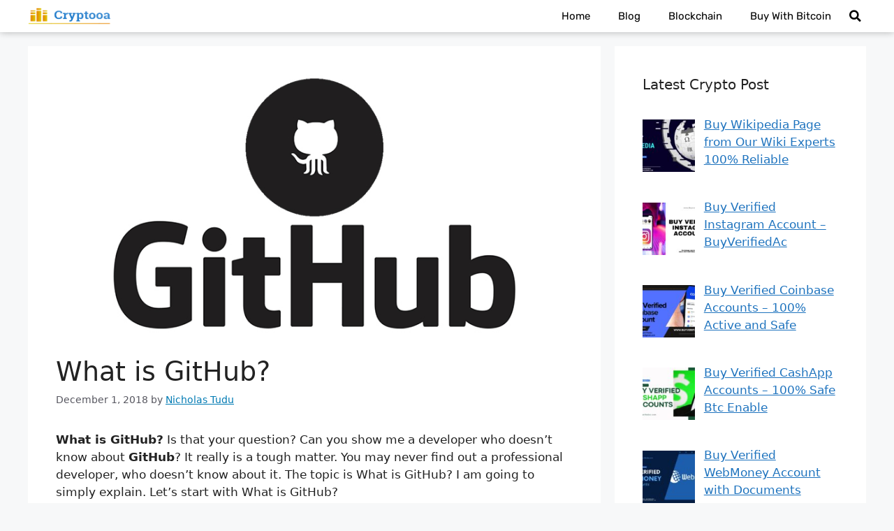

--- FILE ---
content_type: text/html; charset=UTF-8
request_url: https://cryptooa.com/what-is-github/
body_size: 29998
content:
<!DOCTYPE html>
<html lang="en-US" prefix="og: https://ogp.me/ns#">
<head><script>if(navigator.userAgent.match(/MSIE|Internet Explorer/i)||navigator.userAgent.match(/Trident\/7\..*?rv:11/i)){var href=document.location.href;if(!href.match(/[?&]nowprocket/)){if(href.indexOf("?")==-1){if(href.indexOf("#")==-1){document.location.href=href+"?nowprocket=1"}else{document.location.href=href.replace("#","?nowprocket=1#")}}else{if(href.indexOf("#")==-1){document.location.href=href+"&nowprocket=1"}else{document.location.href=href.replace("#","&nowprocket=1#")}}}}</script><script>class RocketLazyLoadScripts{constructor(e){this.triggerEvents=e,this.eventOptions={passive:!0},this.userEventListener=this.triggerListener.bind(this),this.delayedScripts={normal:[],async:[],defer:[]},this.allJQueries=[]}_addUserInteractionListener(e){this.triggerEvents.forEach((t=>window.addEventListener(t,e.userEventListener,e.eventOptions)))}_removeUserInteractionListener(e){this.triggerEvents.forEach((t=>window.removeEventListener(t,e.userEventListener,e.eventOptions)))}triggerListener(){this._removeUserInteractionListener(this),"loading"===document.readyState?document.addEventListener("DOMContentLoaded",this._loadEverythingNow.bind(this)):this._loadEverythingNow()}async _loadEverythingNow(){this._delayEventListeners(),this._delayJQueryReady(this),this._handleDocumentWrite(),this._registerAllDelayedScripts(),this._preloadAllScripts(),await this._loadScriptsFromList(this.delayedScripts.normal),await this._loadScriptsFromList(this.delayedScripts.defer),await this._loadScriptsFromList(this.delayedScripts.async),await this._triggerDOMContentLoaded(),await this._triggerWindowLoad(),window.dispatchEvent(new Event("rocket-allScriptsLoaded"))}_registerAllDelayedScripts(){document.querySelectorAll("script[type=rocketlazyloadscript]").forEach((e=>{e.hasAttribute("src")?e.hasAttribute("async")&&!1!==e.async?this.delayedScripts.async.push(e):e.hasAttribute("defer")&&!1!==e.defer||"module"===e.getAttribute("data-rocket-type")?this.delayedScripts.defer.push(e):this.delayedScripts.normal.push(e):this.delayedScripts.normal.push(e)}))}async _transformScript(e){return await this._requestAnimFrame(),new Promise((t=>{const n=document.createElement("script");let r;[...e.attributes].forEach((e=>{let t=e.nodeName;"type"!==t&&("data-rocket-type"===t&&(t="type",r=e.nodeValue),n.setAttribute(t,e.nodeValue))})),e.hasAttribute("src")?(n.addEventListener("load",t),n.addEventListener("error",t)):(n.text=e.text,t()),e.parentNode.replaceChild(n,e)}))}async _loadScriptsFromList(e){const t=e.shift();return t?(await this._transformScript(t),this._loadScriptsFromList(e)):Promise.resolve()}_preloadAllScripts(){var e=document.createDocumentFragment();[...this.delayedScripts.normal,...this.delayedScripts.defer,...this.delayedScripts.async].forEach((t=>{const n=t.getAttribute("src");if(n){const t=document.createElement("link");t.href=n,t.rel="preload",t.as="script",e.appendChild(t)}})),document.head.appendChild(e)}_delayEventListeners(){let e={};function t(t,n){!function(t){function n(n){return e[t].eventsToRewrite.indexOf(n)>=0?"rocket-"+n:n}e[t]||(e[t]={originalFunctions:{add:t.addEventListener,remove:t.removeEventListener},eventsToRewrite:[]},t.addEventListener=function(){arguments[0]=n(arguments[0]),e[t].originalFunctions.add.apply(t,arguments)},t.removeEventListener=function(){arguments[0]=n(arguments[0]),e[t].originalFunctions.remove.apply(t,arguments)})}(t),e[t].eventsToRewrite.push(n)}function n(e,t){let n=e[t];Object.defineProperty(e,t,{get:()=>n||function(){},set(r){e["rocket"+t]=n=r}})}t(document,"DOMContentLoaded"),t(window,"DOMContentLoaded"),t(window,"load"),t(window,"pageshow"),t(document,"readystatechange"),n(document,"onreadystatechange"),n(window,"onload"),n(window,"onpageshow")}_delayJQueryReady(e){let t=window.jQuery;Object.defineProperty(window,"jQuery",{get:()=>t,set(n){if(n&&n.fn&&!e.allJQueries.includes(n)){n.fn.ready=n.fn.init.prototype.ready=function(t){e.domReadyFired?t.bind(document)(n):document.addEventListener("rocket-DOMContentLoaded",(()=>t.bind(document)(n)))};const t=n.fn.on;n.fn.on=n.fn.init.prototype.on=function(){if(this[0]===window){function e(e){return e.split(" ").map((e=>"load"===e||0===e.indexOf("load.")?"rocket-jquery-load":e)).join(" ")}"string"==typeof arguments[0]||arguments[0]instanceof String?arguments[0]=e(arguments[0]):"object"==typeof arguments[0]&&Object.keys(arguments[0]).forEach((t=>{delete Object.assign(arguments[0],{[e(t)]:arguments[0][t]})[t]}))}return t.apply(this,arguments),this},e.allJQueries.push(n)}t=n}})}async _triggerDOMContentLoaded(){this.domReadyFired=!0,await this._requestAnimFrame(),document.dispatchEvent(new Event("rocket-DOMContentLoaded")),await this._requestAnimFrame(),window.dispatchEvent(new Event("rocket-DOMContentLoaded")),await this._requestAnimFrame(),document.dispatchEvent(new Event("rocket-readystatechange")),await this._requestAnimFrame(),document.rocketonreadystatechange&&document.rocketonreadystatechange()}async _triggerWindowLoad(){await this._requestAnimFrame(),window.dispatchEvent(new Event("rocket-load")),await this._requestAnimFrame(),window.rocketonload&&window.rocketonload(),await this._requestAnimFrame(),this.allJQueries.forEach((e=>e(window).trigger("rocket-jquery-load"))),window.dispatchEvent(new Event("rocket-pageshow")),await this._requestAnimFrame(),window.rocketonpageshow&&window.rocketonpageshow()}_handleDocumentWrite(){const e=new Map;document.write=document.writeln=function(t){const n=document.currentScript,r=document.createRange(),i=n.parentElement;let o=e.get(n);void 0===o&&(o=n.nextSibling,e.set(n,o));const a=document.createDocumentFragment();r.setStart(a,0),a.appendChild(r.createContextualFragment(t)),i.insertBefore(a,o)}}async _requestAnimFrame(){return new Promise((e=>requestAnimationFrame(e)))}static run(){const e=new RocketLazyLoadScripts(["keydown","mousemove","touchmove","touchstart","touchend","wheel"]);e._addUserInteractionListener(e)}}RocketLazyLoadScripts.run();
</script>
	<meta charset="UTF-8">
		<style>img:is([sizes="auto" i], [sizes^="auto," i]) { contain-intrinsic-size: 3000px 1500px }</style>
	<meta name="viewport" content="width=device-width, initial-scale=1">
<!-- Search Engine Optimization by Rank Math - https://rankmath.com/ -->
<title>What is GitHub ? - Expert&#039;s Simply Explain 3 Easy Way</title><link rel="stylesheet" href="https://cryptooa.com/wp-content/cache/min/1/3dcfae02d52e22d235e108e42ea16602.css" media="all" data-minify="1" />
<meta name="description" content="What is GitHub ? GitHub is a website, using Git which provide hosting service for version control. Generally, it is used for computer code."/>
<meta name="robots" content="follow, index, max-snippet:-1, max-video-preview:-1, max-image-preview:large"/>
<link rel="canonical" href="https://cryptooa.com/what-is-github/" />
<meta property="og:locale" content="en_US" />
<meta property="og:type" content="article" />
<meta property="og:title" content="What is GitHub ? - Expert&#039;s Simply Explain 3 Easy Way" />
<meta property="og:description" content="What is GitHub ? GitHub is a website, using Git which provide hosting service for version control. Generally, it is used for computer code." />
<meta property="og:url" content="https://cryptooa.com/what-is-github/" />
<meta property="og:site_name" content="Cryptooa" />
<meta property="article:publisher" content="https://www.instagram.com/cryptooa1/" />
<meta property="article:author" content="https://www.facebook.com/nicholas.tudu.5" />
<meta property="article:tag" content="blockchain" />
<meta property="article:tag" content="GitHub" />
<meta property="article:tag" content="Open Source Software" />
<meta property="article:tag" content="What is GitHub" />
<meta property="article:section" content="Blockchain" />
<meta property="og:updated_time" content="2024-11-17T05:02:51+00:00" />
<meta property="og:image" content="https://cryptooa.com/wp-content/uploads/2018/12/GitHub.jpg" />
<meta property="og:image:secure_url" content="https://cryptooa.com/wp-content/uploads/2018/12/GitHub.jpg" />
<meta property="og:image:width" content="800" />
<meta property="og:image:height" content="400" />
<meta property="og:image:alt" content="What is GitHub" />
<meta property="og:image:type" content="image/jpeg" />
<meta property="article:published_time" content="2018-12-01T07:49:28+00:00" />
<meta property="article:modified_time" content="2024-11-17T05:02:51+00:00" />
<meta name="twitter:card" content="summary_large_image" />
<meta name="twitter:title" content="What is GitHub ? - Expert&#039;s Simply Explain 3 Easy Way" />
<meta name="twitter:description" content="What is GitHub ? GitHub is a website, using Git which provide hosting service for version control. Generally, it is used for computer code." />
<meta name="twitter:site" content="@cryptooa1" />
<meta name="twitter:creator" content="@cryptooa1" />
<meta name="twitter:image" content="https://cryptooa.com/wp-content/uploads/2018/12/GitHub.jpg" />
<meta name="twitter:label1" content="Written by" />
<meta name="twitter:data1" content="Nicholas Tudu" />
<meta name="twitter:label2" content="Time to read" />
<meta name="twitter:data2" content="7 minutes" />
<script type="application/ld+json" class="rank-math-schema">{"@context":"https://schema.org","@graph":[{"@type":"Organization","@id":"https://cryptooa.com/#organization","name":"Cryptooa","url":"https://cryptooa.com","sameAs":["https://www.instagram.com/cryptooa1/","https://twitter.com/cryptooa1"],"logo":{"@type":"ImageObject","@id":"https://cryptooa.com/#logo","url":"https://cryptooa.com/wp-content/uploads/2018/08/cropped-cryptooa-logo.png","contentUrl":"https://cryptooa.com/wp-content/uploads/2018/08/cropped-cryptooa-logo.png","caption":"Cryptooa","inLanguage":"en-US","width":"273","height":"55"}},{"@type":"WebSite","@id":"https://cryptooa.com/#website","url":"https://cryptooa.com","name":"Cryptooa","publisher":{"@id":"https://cryptooa.com/#organization"},"inLanguage":"en-US"},{"@type":"ImageObject","@id":"https://cryptooa.com/wp-content/uploads/2018/12/GitHub.jpg","url":"https://cryptooa.com/wp-content/uploads/2018/12/GitHub.jpg","width":"800","height":"400","caption":"What is GitHub","inLanguage":"en-US"},{"@type":"WebPage","@id":"https://cryptooa.com/what-is-github/#webpage","url":"https://cryptooa.com/what-is-github/","name":"What is GitHub ? - Expert&#039;s Simply Explain 3 Easy Way","datePublished":"2018-12-01T07:49:28+00:00","dateModified":"2024-11-17T05:02:51+00:00","isPartOf":{"@id":"https://cryptooa.com/#website"},"primaryImageOfPage":{"@id":"https://cryptooa.com/wp-content/uploads/2018/12/GitHub.jpg"},"inLanguage":"en-US"},{"@type":"Person","@id":"https://cryptooa.com/what-is-github/#author","name":"Nicholas Tudu","image":{"@type":"ImageObject","@id":"https://secure.gravatar.com/avatar/bcde1ea2734a459c9ba32e722fa8f54f494389ee6c74d65d3499a327a5c26886?s=96&amp;d=mm&amp;r=g","url":"https://secure.gravatar.com/avatar/bcde1ea2734a459c9ba32e722fa8f54f494389ee6c74d65d3499a327a5c26886?s=96&amp;d=mm&amp;r=g","caption":"Nicholas Tudu","inLanguage":"en-US"},"sameAs":["https://cryptooa.com/","https://www.facebook.com/nicholas.tudu.5"],"worksFor":{"@id":"https://cryptooa.com/#organization"}},{"@type":"BlogPosting","headline":"What is GitHub ? - Expert&#039;s Simply Explain 3 Easy Way","keywords":"What is GitHub","datePublished":"2018-12-01T07:49:28+00:00","dateModified":"2024-11-17T05:02:51+00:00","author":{"@id":"https://cryptooa.com/what-is-github/#author","name":"Nicholas Tudu"},"publisher":{"@id":"https://cryptooa.com/#organization"},"description":"What is GitHub ? GitHub is a website, using Git which provide hosting service for version control. Generally, it is used for computer code.","name":"What is GitHub ? - Expert&#039;s Simply Explain 3 Easy Way","@id":"https://cryptooa.com/what-is-github/#richSnippet","isPartOf":{"@id":"https://cryptooa.com/what-is-github/#webpage"},"image":{"@id":"https://cryptooa.com/wp-content/uploads/2018/12/GitHub.jpg"},"inLanguage":"en-US","mainEntityOfPage":{"@id":"https://cryptooa.com/what-is-github/#webpage"}}]}</script>
<!-- /Rank Math WordPress SEO plugin -->

<link rel='dns-prefetch' href='//www.googletagmanager.com' />
<link rel='dns-prefetch' href='//maps.googleapis.com' />
<link rel='dns-prefetch' href='//maps.gstatic.com' />
<link rel='dns-prefetch' href='//fonts.googleapis.com' />
<link rel='dns-prefetch' href='//fonts.gstatic.com' />
<link rel='dns-prefetch' href='//ajax.googleapis.com' />
<link rel='dns-prefetch' href='//apis.google.com' />
<link rel='dns-prefetch' href='//google-analytics.com' />
<link rel='dns-prefetch' href='//www.google-analytics.com' />
<link rel='dns-prefetch' href='//ssl.google-analytics.com' />
<link rel='dns-prefetch' href='//youtube.com' />
<link rel='dns-prefetch' href='//api.pinterest.com' />
<link rel='dns-prefetch' href='//cdnjs.cloudflare.com' />
<link rel='dns-prefetch' href='//connect.facebook.net' />
<link rel='dns-prefetch' href='//platform.twitter.com' />
<link rel='dns-prefetch' href='//syndication.twitter.com' />
<link rel='dns-prefetch' href='//platform.instagram.com' />
<link rel='dns-prefetch' href='//disqus.com' />
<link rel='dns-prefetch' href='//sitename.disqus.com' />
<link rel='dns-prefetch' href='//s7.addthis.com' />
<link rel='dns-prefetch' href='//platform.linkedin.com' />
<link rel='dns-prefetch' href='//w.sharethis.com' />
<link rel='dns-prefetch' href='//i0.wp.com' />
<link rel='dns-prefetch' href='//i1.wp.com' />
<link rel='dns-prefetch' href='//i2.wp.com' />
<link rel='dns-prefetch' href='//stats.wp.com' />
<link rel='dns-prefetch' href='//pixel.wp.com' />
<link rel='dns-prefetch' href='//s.gravatar.com' />
<link rel='dns-prefetch' href='//0.gravatar.com' />
<link rel='dns-prefetch' href='//2.gravatar.com' />
<link rel='dns-prefetch' href='//1.gravatar.com' />
<link rel='dns-prefetch' href='//pagead2.googlesyndication.com' />

<link rel="alternate" type="application/rss+xml" title="Cryptooa &raquo; Feed" href="https://cryptooa.com/feed/" />
<link rel="alternate" type="application/rss+xml" title="Cryptooa &raquo; Comments Feed" href="https://cryptooa.com/comments/feed/" />
<link rel="alternate" type="application/rss+xml" title="Cryptooa &raquo; What is GitHub? Comments Feed" href="https://cryptooa.com/what-is-github/feed/" />
<style id='wp-emoji-styles-inline-css'>

	img.wp-smiley, img.emoji {
		display: inline !important;
		border: none !important;
		box-shadow: none !important;
		height: 1em !important;
		width: 1em !important;
		margin: 0 0.07em !important;
		vertical-align: -0.1em !important;
		background: none !important;
		padding: 0 !important;
	}
</style>

<style id='classic-theme-styles-inline-css'>
/*! This file is auto-generated */
.wp-block-button__link{color:#fff;background-color:#32373c;border-radius:9999px;box-shadow:none;text-decoration:none;padding:calc(.667em + 2px) calc(1.333em + 2px);font-size:1.125em}.wp-block-file__button{background:#32373c;color:#fff;text-decoration:none}
</style>
<style id='global-styles-inline-css'>
:root{--wp--preset--aspect-ratio--square: 1;--wp--preset--aspect-ratio--4-3: 4/3;--wp--preset--aspect-ratio--3-4: 3/4;--wp--preset--aspect-ratio--3-2: 3/2;--wp--preset--aspect-ratio--2-3: 2/3;--wp--preset--aspect-ratio--16-9: 16/9;--wp--preset--aspect-ratio--9-16: 9/16;--wp--preset--color--black: #000000;--wp--preset--color--cyan-bluish-gray: #abb8c3;--wp--preset--color--white: #ffffff;--wp--preset--color--pale-pink: #f78da7;--wp--preset--color--vivid-red: #cf2e2e;--wp--preset--color--luminous-vivid-orange: #ff6900;--wp--preset--color--luminous-vivid-amber: #fcb900;--wp--preset--color--light-green-cyan: #7bdcb5;--wp--preset--color--vivid-green-cyan: #00d084;--wp--preset--color--pale-cyan-blue: #8ed1fc;--wp--preset--color--vivid-cyan-blue: #0693e3;--wp--preset--color--vivid-purple: #9b51e0;--wp--preset--color--contrast: var(--contrast);--wp--preset--color--contrast-2: var(--contrast-2);--wp--preset--color--contrast-3: var(--contrast-3);--wp--preset--color--base: var(--base);--wp--preset--color--base-2: var(--base-2);--wp--preset--color--base-3: var(--base-3);--wp--preset--color--accent: var(--accent);--wp--preset--gradient--vivid-cyan-blue-to-vivid-purple: linear-gradient(135deg,rgba(6,147,227,1) 0%,rgb(155,81,224) 100%);--wp--preset--gradient--light-green-cyan-to-vivid-green-cyan: linear-gradient(135deg,rgb(122,220,180) 0%,rgb(0,208,130) 100%);--wp--preset--gradient--luminous-vivid-amber-to-luminous-vivid-orange: linear-gradient(135deg,rgba(252,185,0,1) 0%,rgba(255,105,0,1) 100%);--wp--preset--gradient--luminous-vivid-orange-to-vivid-red: linear-gradient(135deg,rgba(255,105,0,1) 0%,rgb(207,46,46) 100%);--wp--preset--gradient--very-light-gray-to-cyan-bluish-gray: linear-gradient(135deg,rgb(238,238,238) 0%,rgb(169,184,195) 100%);--wp--preset--gradient--cool-to-warm-spectrum: linear-gradient(135deg,rgb(74,234,220) 0%,rgb(151,120,209) 20%,rgb(207,42,186) 40%,rgb(238,44,130) 60%,rgb(251,105,98) 80%,rgb(254,248,76) 100%);--wp--preset--gradient--blush-light-purple: linear-gradient(135deg,rgb(255,206,236) 0%,rgb(152,150,240) 100%);--wp--preset--gradient--blush-bordeaux: linear-gradient(135deg,rgb(254,205,165) 0%,rgb(254,45,45) 50%,rgb(107,0,62) 100%);--wp--preset--gradient--luminous-dusk: linear-gradient(135deg,rgb(255,203,112) 0%,rgb(199,81,192) 50%,rgb(65,88,208) 100%);--wp--preset--gradient--pale-ocean: linear-gradient(135deg,rgb(255,245,203) 0%,rgb(182,227,212) 50%,rgb(51,167,181) 100%);--wp--preset--gradient--electric-grass: linear-gradient(135deg,rgb(202,248,128) 0%,rgb(113,206,126) 100%);--wp--preset--gradient--midnight: linear-gradient(135deg,rgb(2,3,129) 0%,rgb(40,116,252) 100%);--wp--preset--font-size--small: 13px;--wp--preset--font-size--medium: 20px;--wp--preset--font-size--large: 36px;--wp--preset--font-size--x-large: 42px;--wp--preset--spacing--20: 0.44rem;--wp--preset--spacing--30: 0.67rem;--wp--preset--spacing--40: 1rem;--wp--preset--spacing--50: 1.5rem;--wp--preset--spacing--60: 2.25rem;--wp--preset--spacing--70: 3.38rem;--wp--preset--spacing--80: 5.06rem;--wp--preset--shadow--natural: 6px 6px 9px rgba(0, 0, 0, 0.2);--wp--preset--shadow--deep: 12px 12px 50px rgba(0, 0, 0, 0.4);--wp--preset--shadow--sharp: 6px 6px 0px rgba(0, 0, 0, 0.2);--wp--preset--shadow--outlined: 6px 6px 0px -3px rgba(255, 255, 255, 1), 6px 6px rgba(0, 0, 0, 1);--wp--preset--shadow--crisp: 6px 6px 0px rgba(0, 0, 0, 1);}:where(.is-layout-flex){gap: 0.5em;}:where(.is-layout-grid){gap: 0.5em;}body .is-layout-flex{display: flex;}.is-layout-flex{flex-wrap: wrap;align-items: center;}.is-layout-flex > :is(*, div){margin: 0;}body .is-layout-grid{display: grid;}.is-layout-grid > :is(*, div){margin: 0;}:where(.wp-block-columns.is-layout-flex){gap: 2em;}:where(.wp-block-columns.is-layout-grid){gap: 2em;}:where(.wp-block-post-template.is-layout-flex){gap: 1.25em;}:where(.wp-block-post-template.is-layout-grid){gap: 1.25em;}.has-black-color{color: var(--wp--preset--color--black) !important;}.has-cyan-bluish-gray-color{color: var(--wp--preset--color--cyan-bluish-gray) !important;}.has-white-color{color: var(--wp--preset--color--white) !important;}.has-pale-pink-color{color: var(--wp--preset--color--pale-pink) !important;}.has-vivid-red-color{color: var(--wp--preset--color--vivid-red) !important;}.has-luminous-vivid-orange-color{color: var(--wp--preset--color--luminous-vivid-orange) !important;}.has-luminous-vivid-amber-color{color: var(--wp--preset--color--luminous-vivid-amber) !important;}.has-light-green-cyan-color{color: var(--wp--preset--color--light-green-cyan) !important;}.has-vivid-green-cyan-color{color: var(--wp--preset--color--vivid-green-cyan) !important;}.has-pale-cyan-blue-color{color: var(--wp--preset--color--pale-cyan-blue) !important;}.has-vivid-cyan-blue-color{color: var(--wp--preset--color--vivid-cyan-blue) !important;}.has-vivid-purple-color{color: var(--wp--preset--color--vivid-purple) !important;}.has-black-background-color{background-color: var(--wp--preset--color--black) !important;}.has-cyan-bluish-gray-background-color{background-color: var(--wp--preset--color--cyan-bluish-gray) !important;}.has-white-background-color{background-color: var(--wp--preset--color--white) !important;}.has-pale-pink-background-color{background-color: var(--wp--preset--color--pale-pink) !important;}.has-vivid-red-background-color{background-color: var(--wp--preset--color--vivid-red) !important;}.has-luminous-vivid-orange-background-color{background-color: var(--wp--preset--color--luminous-vivid-orange) !important;}.has-luminous-vivid-amber-background-color{background-color: var(--wp--preset--color--luminous-vivid-amber) !important;}.has-light-green-cyan-background-color{background-color: var(--wp--preset--color--light-green-cyan) !important;}.has-vivid-green-cyan-background-color{background-color: var(--wp--preset--color--vivid-green-cyan) !important;}.has-pale-cyan-blue-background-color{background-color: var(--wp--preset--color--pale-cyan-blue) !important;}.has-vivid-cyan-blue-background-color{background-color: var(--wp--preset--color--vivid-cyan-blue) !important;}.has-vivid-purple-background-color{background-color: var(--wp--preset--color--vivid-purple) !important;}.has-black-border-color{border-color: var(--wp--preset--color--black) !important;}.has-cyan-bluish-gray-border-color{border-color: var(--wp--preset--color--cyan-bluish-gray) !important;}.has-white-border-color{border-color: var(--wp--preset--color--white) !important;}.has-pale-pink-border-color{border-color: var(--wp--preset--color--pale-pink) !important;}.has-vivid-red-border-color{border-color: var(--wp--preset--color--vivid-red) !important;}.has-luminous-vivid-orange-border-color{border-color: var(--wp--preset--color--luminous-vivid-orange) !important;}.has-luminous-vivid-amber-border-color{border-color: var(--wp--preset--color--luminous-vivid-amber) !important;}.has-light-green-cyan-border-color{border-color: var(--wp--preset--color--light-green-cyan) !important;}.has-vivid-green-cyan-border-color{border-color: var(--wp--preset--color--vivid-green-cyan) !important;}.has-pale-cyan-blue-border-color{border-color: var(--wp--preset--color--pale-cyan-blue) !important;}.has-vivid-cyan-blue-border-color{border-color: var(--wp--preset--color--vivid-cyan-blue) !important;}.has-vivid-purple-border-color{border-color: var(--wp--preset--color--vivid-purple) !important;}.has-vivid-cyan-blue-to-vivid-purple-gradient-background{background: var(--wp--preset--gradient--vivid-cyan-blue-to-vivid-purple) !important;}.has-light-green-cyan-to-vivid-green-cyan-gradient-background{background: var(--wp--preset--gradient--light-green-cyan-to-vivid-green-cyan) !important;}.has-luminous-vivid-amber-to-luminous-vivid-orange-gradient-background{background: var(--wp--preset--gradient--luminous-vivid-amber-to-luminous-vivid-orange) !important;}.has-luminous-vivid-orange-to-vivid-red-gradient-background{background: var(--wp--preset--gradient--luminous-vivid-orange-to-vivid-red) !important;}.has-very-light-gray-to-cyan-bluish-gray-gradient-background{background: var(--wp--preset--gradient--very-light-gray-to-cyan-bluish-gray) !important;}.has-cool-to-warm-spectrum-gradient-background{background: var(--wp--preset--gradient--cool-to-warm-spectrum) !important;}.has-blush-light-purple-gradient-background{background: var(--wp--preset--gradient--blush-light-purple) !important;}.has-blush-bordeaux-gradient-background{background: var(--wp--preset--gradient--blush-bordeaux) !important;}.has-luminous-dusk-gradient-background{background: var(--wp--preset--gradient--luminous-dusk) !important;}.has-pale-ocean-gradient-background{background: var(--wp--preset--gradient--pale-ocean) !important;}.has-electric-grass-gradient-background{background: var(--wp--preset--gradient--electric-grass) !important;}.has-midnight-gradient-background{background: var(--wp--preset--gradient--midnight) !important;}.has-small-font-size{font-size: var(--wp--preset--font-size--small) !important;}.has-medium-font-size{font-size: var(--wp--preset--font-size--medium) !important;}.has-large-font-size{font-size: var(--wp--preset--font-size--large) !important;}.has-x-large-font-size{font-size: var(--wp--preset--font-size--x-large) !important;}
:where(.wp-block-post-template.is-layout-flex){gap: 1.25em;}:where(.wp-block-post-template.is-layout-grid){gap: 1.25em;}
:where(.wp-block-columns.is-layout-flex){gap: 2em;}:where(.wp-block-columns.is-layout-grid){gap: 2em;}
:root :where(.wp-block-pullquote){font-size: 1.5em;line-height: 1.6;}
</style>


<style id='ez-toc-inline-css'>
div#ez-toc-container .ez-toc-title {font-size: 120%;}div#ez-toc-container .ez-toc-title {font-weight: 500;}div#ez-toc-container ul li , div#ez-toc-container ul li a {font-size: 95%;}div#ez-toc-container ul li , div#ez-toc-container ul li a {font-weight: 500;}div#ez-toc-container nav ul ul li {font-size: 90%;}.ez-toc-box-title {font-weight: bold; margin-bottom: 10px; text-align: center; text-transform: uppercase; letter-spacing: 1px; color: #666; padding-bottom: 5px;position:absolute;top:-4%;left:5%;background-color: inherit;transition: top 0.3s ease;}.ez-toc-box-title.toc-closed {top:-25%;}
.ez-toc-container-direction {direction: ltr;}.ez-toc-counter ul{counter-reset: item ;}.ez-toc-counter nav ul li a::before {content: counters(item, '.', decimal) '. ';display: inline-block;counter-increment: item;flex-grow: 0;flex-shrink: 0;margin-right: .2em; float: left; }.ez-toc-widget-direction {direction: ltr;}.ez-toc-widget-container ul{counter-reset: item ;}.ez-toc-widget-container nav ul li a::before {content: counters(item, '.', decimal) '. ';display: inline-block;counter-increment: item;flex-grow: 0;flex-shrink: 0;margin-right: .2em; float: left; }
</style>



<style id='generate-style-inline-css'>
body{background-color:var(--base-2);color:var(--contrast);}a{color:var(--accent);}a{text-decoration:underline;}.entry-title a, .site-branding a, a.button, .wp-block-button__link, .main-navigation a{text-decoration:none;}a:hover, a:focus, a:active{color:var(--contrast);}.wp-block-group__inner-container{max-width:1200px;margin-left:auto;margin-right:auto;}.site-header .header-image{width:190px;}.generate-back-to-top{font-size:20px;border-radius:3px;position:fixed;bottom:30px;right:30px;line-height:40px;width:40px;text-align:center;z-index:10;transition:opacity 300ms ease-in-out;opacity:0.1;transform:translateY(1000px);}.generate-back-to-top__show{opacity:1;transform:translateY(0);}:root{--contrast:#222222;--contrast-2:#575760;--contrast-3:#b2b2be;--base:#f0f0f0;--base-2:#f7f8f9;--base-3:#ffffff;--accent:#1e73be;}:root .has-contrast-color{color:var(--contrast);}:root .has-contrast-background-color{background-color:var(--contrast);}:root .has-contrast-2-color{color:var(--contrast-2);}:root .has-contrast-2-background-color{background-color:var(--contrast-2);}:root .has-contrast-3-color{color:var(--contrast-3);}:root .has-contrast-3-background-color{background-color:var(--contrast-3);}:root .has-base-color{color:var(--base);}:root .has-base-background-color{background-color:var(--base);}:root .has-base-2-color{color:var(--base-2);}:root .has-base-2-background-color{background-color:var(--base-2);}:root .has-base-3-color{color:var(--base-3);}:root .has-base-3-background-color{background-color:var(--base-3);}:root .has-accent-color{color:var(--accent);}:root .has-accent-background-color{background-color:var(--accent);}.gp-modal:not(.gp-modal--open):not(.gp-modal--transition){display:none;}.gp-modal--transition:not(.gp-modal--open){pointer-events:none;}.gp-modal-overlay:not(.gp-modal-overlay--open):not(.gp-modal--transition){display:none;}.gp-modal__overlay{display:none;position:fixed;top:0;left:0;right:0;bottom:0;background:rgba(0,0,0,0.2);display:flex;justify-content:center;align-items:center;z-index:10000;backdrop-filter:blur(3px);transition:opacity 500ms ease;opacity:0;}.gp-modal--open:not(.gp-modal--transition) .gp-modal__overlay{opacity:1;}.gp-modal__container{max-width:100%;max-height:100vh;transform:scale(0.9);transition:transform 500ms ease;padding:0 10px;}.gp-modal--open:not(.gp-modal--transition) .gp-modal__container{transform:scale(1);}.search-modal-fields{display:flex;}.gp-search-modal .gp-modal__overlay{align-items:flex-start;padding-top:25vh;background:var(--gp-search-modal-overlay-bg-color);}.search-modal-form{width:500px;max-width:100%;background-color:var(--gp-search-modal-bg-color);color:var(--gp-search-modal-text-color);}.search-modal-form .search-field, .search-modal-form .search-field:focus{width:100%;height:60px;background-color:transparent;border:0;appearance:none;color:currentColor;}.search-modal-fields button, .search-modal-fields button:active, .search-modal-fields button:focus, .search-modal-fields button:hover{background-color:transparent;border:0;color:currentColor;width:60px;}h2{font-family:-apple-system, system-ui, BlinkMacSystemFont, "Segoe UI", Helvetica, Arial, sans-serif, "Apple Color Emoji", "Segoe UI Emoji", "Segoe UI Symbol";font-size:30px;}h3{font-size:26px;}h4{font-size:22px;}h1{font-size:38px;}.top-bar{background-color:#636363;color:#ffffff;}.top-bar a{color:#ffffff;}.top-bar a:hover{color:#303030;}.site-header{background-color:var(--base-3);}.main-title a,.main-title a:hover{color:var(--contrast);}.site-description{color:var(--contrast-2);}.mobile-menu-control-wrapper .menu-toggle,.mobile-menu-control-wrapper .menu-toggle:hover,.mobile-menu-control-wrapper .menu-toggle:focus,.has-inline-mobile-toggle #site-navigation.toggled{background-color:rgba(0, 0, 0, 0.02);}.main-navigation,.main-navigation ul ul{background-color:var(--base-3);}.main-navigation .main-nav ul li a, .main-navigation .menu-toggle, .main-navigation .menu-bar-items{color:var(--contrast);}.main-navigation .main-nav ul li:not([class*="current-menu-"]):hover > a, .main-navigation .main-nav ul li:not([class*="current-menu-"]):focus > a, .main-navigation .main-nav ul li.sfHover:not([class*="current-menu-"]) > a, .main-navigation .menu-bar-item:hover > a, .main-navigation .menu-bar-item.sfHover > a{color:var(--accent);}button.menu-toggle:hover,button.menu-toggle:focus{color:var(--contrast);}.main-navigation .main-nav ul li[class*="current-menu-"] > a{color:var(--accent);}.navigation-search input[type="search"],.navigation-search input[type="search"]:active, .navigation-search input[type="search"]:focus, .main-navigation .main-nav ul li.search-item.active > a, .main-navigation .menu-bar-items .search-item.active > a{color:var(--accent);}.main-navigation ul ul{background-color:var(--base);}.separate-containers .inside-article, .separate-containers .comments-area, .separate-containers .page-header, .one-container .container, .separate-containers .paging-navigation, .inside-page-header{background-color:var(--base-3);}.inside-article a,.paging-navigation a,.comments-area a,.page-header a{color:#007ab3;}.inside-article a:hover,.paging-navigation a:hover,.comments-area a:hover,.page-header a:hover{color:#444343;}.entry-title a{color:var(--contrast);}.entry-title a:hover{color:var(--contrast-2);}.entry-meta{color:var(--contrast-2);}.sidebar .widget{background-color:var(--base-3);}.footer-widgets{background-color:var(--base-3);}.site-info{background-color:var(--base-3);}input[type="text"],input[type="email"],input[type="url"],input[type="password"],input[type="search"],input[type="tel"],input[type="number"],textarea,select{color:var(--contrast);background-color:var(--base-2);border-color:var(--base);}input[type="text"]:focus,input[type="email"]:focus,input[type="url"]:focus,input[type="password"]:focus,input[type="search"]:focus,input[type="tel"]:focus,input[type="number"]:focus,textarea:focus,select:focus{color:var(--contrast);background-color:var(--base-2);border-color:var(--contrast-3);}button,html input[type="button"],input[type="reset"],input[type="submit"],a.button,a.wp-block-button__link:not(.has-background){color:#ffffff;background-color:#55555e;}button:hover,html input[type="button"]:hover,input[type="reset"]:hover,input[type="submit"]:hover,a.button:hover,button:focus,html input[type="button"]:focus,input[type="reset"]:focus,input[type="submit"]:focus,a.button:focus,a.wp-block-button__link:not(.has-background):active,a.wp-block-button__link:not(.has-background):focus,a.wp-block-button__link:not(.has-background):hover{color:#ffffff;background-color:#3f4047;}a.generate-back-to-top{background-color:rgba( 0,0,0,0.4 );color:#ffffff;}a.generate-back-to-top:hover,a.generate-back-to-top:focus{background-color:rgba( 0,0,0,0.6 );color:#ffffff;}:root{--gp-search-modal-bg-color:var(--base-3);--gp-search-modal-text-color:var(--contrast);--gp-search-modal-overlay-bg-color:rgba(0,0,0,0.2);}@media (max-width:768px){.main-navigation .menu-bar-item:hover > a, .main-navigation .menu-bar-item.sfHover > a{background:none;color:var(--contrast);}}.nav-below-header .main-navigation .inside-navigation.grid-container, .nav-above-header .main-navigation .inside-navigation.grid-container{padding:0px 20px 0px 20px;}.site-main .wp-block-group__inner-container{padding:40px;}.separate-containers .paging-navigation{padding-top:20px;padding-bottom:20px;}.entry-content .alignwide, body:not(.no-sidebar) .entry-content .alignfull{margin-left:-40px;width:calc(100% + 80px);max-width:calc(100% + 80px);}.rtl .menu-item-has-children .dropdown-menu-toggle{padding-left:20px;}.rtl .main-navigation .main-nav ul li.menu-item-has-children > a{padding-right:20px;}@media (max-width:768px){.separate-containers .inside-article, .separate-containers .comments-area, .separate-containers .page-header, .separate-containers .paging-navigation, .one-container .site-content, .inside-page-header{padding:30px;}.site-main .wp-block-group__inner-container{padding:30px;}.inside-top-bar{padding-right:30px;padding-left:30px;}.inside-header{padding-right:30px;padding-left:30px;}.widget-area .widget{padding-top:30px;padding-right:30px;padding-bottom:30px;padding-left:30px;}.footer-widgets-container{padding-top:30px;padding-right:30px;padding-bottom:30px;padding-left:30px;}.inside-site-info{padding-right:30px;padding-left:30px;}.entry-content .alignwide, body:not(.no-sidebar) .entry-content .alignfull{margin-left:-30px;width:calc(100% + 60px);max-width:calc(100% + 60px);}.one-container .site-main .paging-navigation{margin-bottom:20px;}}/* End cached CSS */.is-right-sidebar{width:30%;}.is-left-sidebar{width:30%;}.site-content .content-area{width:70%;}@media (max-width:768px){.main-navigation .menu-toggle,.sidebar-nav-mobile:not(#sticky-placeholder){display:block;}.main-navigation ul,.gen-sidebar-nav,.main-navigation:not(.slideout-navigation):not(.toggled) .main-nav > ul,.has-inline-mobile-toggle #site-navigation .inside-navigation > *:not(.navigation-search):not(.main-nav){display:none;}.nav-align-right .inside-navigation,.nav-align-center .inside-navigation{justify-content:space-between;}.has-inline-mobile-toggle .mobile-menu-control-wrapper{display:flex;flex-wrap:wrap;}.has-inline-mobile-toggle .inside-header{flex-direction:row;text-align:left;flex-wrap:wrap;}.has-inline-mobile-toggle .header-widget,.has-inline-mobile-toggle #site-navigation{flex-basis:100%;}.nav-float-left .has-inline-mobile-toggle #site-navigation{order:10;}}
.elementor-template-full-width .site-content{display:block;}
</style>







<style id='rocket-lazyload-inline-css'>
.rll-youtube-player{position:relative;padding-bottom:56.23%;height:0;overflow:hidden;max-width:100%;}.rll-youtube-player iframe{position:absolute;top:0;left:0;width:100%;height:100%;z-index:100;background:0 0}.rll-youtube-player img{bottom:0;display:block;left:0;margin:auto;max-width:100%;width:100%;position:absolute;right:0;top:0;border:none;height:auto;cursor:pointer;-webkit-transition:.4s all;-moz-transition:.4s all;transition:.4s all}.rll-youtube-player img:hover{-webkit-filter:brightness(75%)}.rll-youtube-player .play{height:72px;width:72px;left:50%;top:50%;margin-left:-36px;margin-top:-36px;position:absolute;background:url(https://cryptooa.com/wp-content/plugins/wp-rocket/assets/img/youtube.png) no-repeat;cursor:pointer}.wp-has-aspect-ratio .rll-youtube-player{position:absolute;padding-bottom:0;width:100%;height:100%;top:0;bottom:0;left:0;right:0}
</style>







<!-- Google tag (gtag.js) snippet added by Site Kit -->
<!-- Google Analytics snippet added by Site Kit -->
<script type="rocketlazyloadscript" src="https://www.googletagmanager.com/gtag/js?id=G-DDMQ53Z6HN" id="google_gtagjs-js" async></script>
<script type="rocketlazyloadscript" id="google_gtagjs-js-after">
window.dataLayer = window.dataLayer || [];function gtag(){dataLayer.push(arguments);}
gtag("set","linker",{"domains":["cryptooa.com"]});
gtag("js", new Date());
gtag("set", "developer_id.dZTNiMT", true);
gtag("config", "G-DDMQ53Z6HN");
 window._googlesitekit = window._googlesitekit || {}; window._googlesitekit.throttledEvents = []; window._googlesitekit.gtagEvent = (name, data) => { var key = JSON.stringify( { name, data } ); if ( !! window._googlesitekit.throttledEvents[ key ] ) { return; } window._googlesitekit.throttledEvents[ key ] = true; setTimeout( () => { delete window._googlesitekit.throttledEvents[ key ]; }, 5 ); gtag( "event", name, { ...data, event_source: "site-kit" } ); };
</script>
<link rel="https://api.w.org/" href="https://cryptooa.com/wp-json/" /><link rel="alternate" title="JSON" type="application/json" href="https://cryptooa.com/wp-json/wp/v2/posts/18930" /><link rel="EditURI" type="application/rsd+xml" title="RSD" href="https://cryptooa.com/xmlrpc.php?rsd" />
<meta name="generator" content="WordPress 6.8.3" />
<link rel='shortlink' href='https://cryptooa.com/?p=18930' />
<meta name="generator" content="Site Kit by Google 1.158.0" /><link rel="pingback" href="https://cryptooa.com/xmlrpc.php">

<!-- Google AdSense meta tags added by Site Kit -->
<meta name="google-adsense-platform-account" content="ca-host-pub-2644536267352236">
<meta name="google-adsense-platform-domain" content="sitekit.withgoogle.com">
<!-- End Google AdSense meta tags added by Site Kit -->
<meta name="generator" content="Elementor 3.34.2; features: additional_custom_breakpoints; settings: css_print_method-external, google_font-enabled, font_display-swap">
			<style>
				.e-con.e-parent:nth-of-type(n+4):not(.e-lazyloaded):not(.e-no-lazyload),
				.e-con.e-parent:nth-of-type(n+4):not(.e-lazyloaded):not(.e-no-lazyload) * {
					background-image: none !important;
				}
				@media screen and (max-height: 1024px) {
					.e-con.e-parent:nth-of-type(n+3):not(.e-lazyloaded):not(.e-no-lazyload),
					.e-con.e-parent:nth-of-type(n+3):not(.e-lazyloaded):not(.e-no-lazyload) * {
						background-image: none !important;
					}
				}
				@media screen and (max-height: 640px) {
					.e-con.e-parent:nth-of-type(n+2):not(.e-lazyloaded):not(.e-no-lazyload),
					.e-con.e-parent:nth-of-type(n+2):not(.e-lazyloaded):not(.e-no-lazyload) * {
						background-image: none !important;
					}
				}
			</style>
			
<!-- Google AdSense snippet added by Site Kit -->
<script type="rocketlazyloadscript" async src="https://pagead2.googlesyndication.com/pagead/js/adsbygoogle.js?client=ca-pub-9576283547078729&amp;host=ca-host-pub-2644536267352236" crossorigin="anonymous"></script>

<!-- End Google AdSense snippet added by Site Kit -->
<link rel="icon" href="https://cryptooa.com/wp-content/uploads/2021/01/cropped-fevicon-32x32.png" sizes="32x32" />
<link rel="icon" href="https://cryptooa.com/wp-content/uploads/2021/01/cropped-fevicon-192x192.png" sizes="192x192" />
<link rel="apple-touch-icon" href="https://cryptooa.com/wp-content/uploads/2021/01/cropped-fevicon-180x180.png" />
<meta name="msapplication-TileImage" content="https://cryptooa.com/wp-content/uploads/2021/01/cropped-fevicon-270x270.png" />
<noscript><style id="rocket-lazyload-nojs-css">.rll-youtube-player, [data-lazy-src]{display:none !important;}</style></noscript></head>

<body class="wp-singular post-template-default single single-post postid-18930 single-format-standard wp-custom-logo wp-embed-responsive wp-theme-generatepress right-sidebar nav-float-right separate-containers header-aligned-left dropdown-hover featured-image-active elementor-default elementor-kit-22743" itemtype="https://schema.org/Blog" itemscope>
	<a class="screen-reader-text skip-link" href="#content" title="Skip to content">Skip to content</a>		<div data-elementor-type="header" data-elementor-id="24163" class="elementor elementor-24163 elementor-location-header">
					<div class="elementor-section-wrap">
								<section class="elementor-section elementor-top-section elementor-element elementor-element-1c3e0b5 elementor-section-boxed elementor-section-height-default elementor-section-height-default" data-id="1c3e0b5" data-element_type="section" data-settings="{&quot;background_background&quot;:&quot;classic&quot;}">
						<div class="elementor-container elementor-column-gap-default">
					<div class="elementor-column elementor-col-50 elementor-top-column elementor-element elementor-element-e448b83" data-id="e448b83" data-element_type="column">
			<div class="elementor-widget-wrap elementor-element-populated">
						<div class="elementor-element elementor-element-72fd717 elementor-widget elementor-widget-theme-site-logo elementor-widget-image" data-id="72fd717" data-element_type="widget" data-widget_type="theme-site-logo.default">
				<div class="elementor-widget-container">
																<a href="https://cryptooa.com">
							<img width="273" height="55" src="data:image/svg+xml,%3Csvg%20xmlns='http://www.w3.org/2000/svg'%20viewBox='0%200%20273%2055'%3E%3C/svg%3E" class="attachment-full size-full wp-image-22853" alt="cryptooa logo" data-lazy-src="https://cryptooa.com/wp-content/uploads/2018/08/cropped-cryptooa-logo.png" /><noscript><img width="273" height="55" src="https://cryptooa.com/wp-content/uploads/2018/08/cropped-cryptooa-logo.png" class="attachment-full size-full wp-image-22853" alt="cryptooa logo" /></noscript>								</a>
															</div>
				</div>
					</div>
		</div>
				<div class="elementor-column elementor-col-50 elementor-top-column elementor-element elementor-element-5a083ba" data-id="5a083ba" data-element_type="column">
			<div class="elementor-widget-wrap elementor-element-populated">
						<div class="elementor-element elementor-element-9a6ac09 elementor-widget__width-auto elementor-hidden-tablet elementor-hidden-mobile elementor-nav-menu--dropdown-tablet elementor-nav-menu__text-align-aside elementor-nav-menu--toggle elementor-nav-menu--burger elementor-widget elementor-widget-nav-menu" data-id="9a6ac09" data-element_type="widget" data-settings="{&quot;layout&quot;:&quot;horizontal&quot;,&quot;submenu_icon&quot;:{&quot;value&quot;:&quot;&lt;i class=\&quot;fas fa-caret-down\&quot;&gt;&lt;\/i&gt;&quot;,&quot;library&quot;:&quot;fa-solid&quot;},&quot;toggle&quot;:&quot;burger&quot;}" data-widget_type="nav-menu.default">
				<div class="elementor-widget-container">
								<nav migration_allowed="1" migrated="0" role="navigation" class="elementor-nav-menu--main elementor-nav-menu__container elementor-nav-menu--layout-horizontal e--pointer-none">
				<ul id="menu-1-9a6ac09" class="elementor-nav-menu"><li class="menu-item menu-item-type-post_type menu-item-object-page menu-item-home menu-item-22762"><a href="https://cryptooa.com/" class="elementor-item">Home</a></li>
<li class="menu-item menu-item-type-taxonomy menu-item-object-category menu-item-21914"><a href="https://cryptooa.com/blog/" class="elementor-item">Blog</a></li>
<li class="menu-item menu-item-type-custom menu-item-object-custom menu-item-21909"><a href="https://cryptooa.com/blockchain/" class="elementor-item">Blockchain</a></li>
<li class="menu-item menu-item-type-taxonomy menu-item-object-category menu-item-22921"><a href="https://cryptooa.com/buy-with-bitcoin/" class="elementor-item">Buy With Bitcoin</a></li>
</ul>			</nav>
					<div class="elementor-menu-toggle" role="button" tabindex="0" aria-label="Menu Toggle" aria-expanded="false">
			<i aria-hidden="true" role="presentation" class="elementor-menu-toggle__icon--open eicon-menu-bar"></i><i aria-hidden="true" role="presentation" class="elementor-menu-toggle__icon--close eicon-close"></i>			<span class="elementor-screen-only">Menu</span>
		</div>
			<nav class="elementor-nav-menu--dropdown elementor-nav-menu__container" role="navigation" aria-hidden="true">
				<ul id="menu-2-9a6ac09" class="elementor-nav-menu"><li class="menu-item menu-item-type-post_type menu-item-object-page menu-item-home menu-item-22762"><a href="https://cryptooa.com/" class="elementor-item" tabindex="-1">Home</a></li>
<li class="menu-item menu-item-type-taxonomy menu-item-object-category menu-item-21914"><a href="https://cryptooa.com/blog/" class="elementor-item" tabindex="-1">Blog</a></li>
<li class="menu-item menu-item-type-custom menu-item-object-custom menu-item-21909"><a href="https://cryptooa.com/blockchain/" class="elementor-item" tabindex="-1">Blockchain</a></li>
<li class="menu-item menu-item-type-taxonomy menu-item-object-category menu-item-22921"><a href="https://cryptooa.com/buy-with-bitcoin/" class="elementor-item" tabindex="-1">Buy With Bitcoin</a></li>
</ul>			</nav>
						</div>
				</div>
				<div class="elementor-element elementor-element-3f44506 elementor-search-form--skin-full_screen elementor-widget__width-auto elementor-widget elementor-widget-search-form" data-id="3f44506" data-element_type="widget" data-settings="{&quot;skin&quot;:&quot;full_screen&quot;}" data-widget_type="search-form.default">
				<div class="elementor-widget-container">
							<form class="elementor-search-form" role="search" action="https://cryptooa.com" method="get">
									<div class="elementor-search-form__toggle">
				<i aria-hidden="true" class="fas fa-search"></i>				<span class="elementor-screen-only">Search</span>
			</div>
						<div class="elementor-search-form__container">
								<input placeholder="Search..." class="elementor-search-form__input" type="search" name="s" title="Search" value="">
																<div class="dialog-lightbox-close-button dialog-close-button">
					<i aria-hidden="true" class="eicon-close"></i>					<span class="elementor-screen-only">Close</span>
				</div>
							</div>
		</form>
						</div>
				</div>
				<div class="elementor-element elementor-element-eb1048c elementor-widget__width-auto elementor-hidden-desktop elementor-view-default elementor-widget elementor-widget-icon" data-id="eb1048c" data-element_type="widget" data-widget_type="icon.default">
				<div class="elementor-widget-container">
							<div class="elementor-icon-wrapper">
			<a class="elementor-icon" href="#elementor-action%3Aaction%3Dpopup%3Aopen%26settings%3DeyJpZCI6IjI0MTY2IiwidG9nZ2xlIjpmYWxzZX0%3D">
			<i aria-hidden="true" class="fas fa-bars"></i>			</a>
		</div>
						</div>
				</div>
					</div>
		</div>
					</div>
		</section>
							</div>
				</div>
		
	<div class="site grid-container container hfeed" id="page">
				<div class="site-content" id="content">
			
	<div class="content-area" id="primary">
		<main class="site-main" id="main">
			
<article id="post-18930" class="post-18930 post type-post status-publish format-standard has-post-thumbnail hentry category-blockchain tag-blockchain tag-github tag-open-source-software tag-what-is-github" itemtype="https://schema.org/CreativeWork" itemscope>
	<div class="inside-article">
				<div class="featured-image page-header-image-single grid-container grid-parent">
			<img fetchpriority="high" width="800" height="400" src="data:image/svg+xml,%3Csvg%20xmlns='http://www.w3.org/2000/svg'%20viewBox='0%200%20800%20400'%3E%3C/svg%3E" class="attachment-full size-full wp-post-image" alt="What is GitHub" itemprop="image" decoding="async" data-lazy-srcset="https://cryptooa.com/wp-content/uploads/2018/12/GitHub.jpg 800w, https://cryptooa.com/wp-content/uploads/2018/12/GitHub-300x150.jpg 300w, https://cryptooa.com/wp-content/uploads/2018/12/GitHub-768x384.jpg 768w, https://cryptooa.com/wp-content/uploads/2018/12/GitHub-600x300.jpg 600w" data-lazy-sizes="(max-width: 800px) 100vw, 800px" data-lazy-src="https://cryptooa.com/wp-content/uploads/2018/12/GitHub.jpg" /><noscript><img fetchpriority="high" width="800" height="400" src="https://cryptooa.com/wp-content/uploads/2018/12/GitHub.jpg" class="attachment-full size-full wp-post-image" alt="What is GitHub" itemprop="image" decoding="async" srcset="https://cryptooa.com/wp-content/uploads/2018/12/GitHub.jpg 800w, https://cryptooa.com/wp-content/uploads/2018/12/GitHub-300x150.jpg 300w, https://cryptooa.com/wp-content/uploads/2018/12/GitHub-768x384.jpg 768w, https://cryptooa.com/wp-content/uploads/2018/12/GitHub-600x300.jpg 600w" sizes="(max-width: 800px) 100vw, 800px" /></noscript>		</div>
					<header class="entry-header">
				<h1 class="entry-title" itemprop="headline">What is GitHub?</h1>		<div class="entry-meta">
			<span class="posted-on"><time class="updated" datetime="2024-11-17T05:02:51+00:00" itemprop="dateModified">November 17, 2024</time><time class="entry-date published" datetime="2018-12-01T07:49:28+00:00" itemprop="datePublished">December 1, 2018</time></span> <span class="byline">by <span class="author vcard" itemprop="author" itemtype="https://schema.org/Person" itemscope><a class="url fn n" href="https://cryptooa.com/author/nicholas_cryptooa/" title="View all posts by Nicholas Tudu" rel="author" itemprop="url"><span class="author-name" itemprop="name">Nicholas Tudu</span></a></span></span> 		</div>
					</header>
			
		<div class="entry-content" itemprop="text">
			<p><span class="tagify__tag-text" contenteditable="true"><strong>What is GitHub</strong></span><strong>?</strong> Is that your question? Can you show me a developer who doesn’t know about <strong>GitHub</strong>? It really is a tough matter. You may never find out a professional developer, who doesn’t know about it. The topic is <span class="tagify__tag-text" contenteditable="true" spellcheck="false" data-gramm="false">What is GitHub</span>? I am going to simply explain. Let&#8217;s start with <span class="tagify__tag-text" contenteditable="true">What is GitHub</span>?</p>
<p>It creates a huge platform for the developer to store and manage their codes. At the same time, they can track and control changes to their code.</p>
<p>So, let’s have a bird&#8217;s view of this code-heavy website. We go through step by step <span class="tagify__tag-text" contenteditable="true">What is GitHub</span>?</p>
<div id="ez-toc-container" class="ez-toc-v2_0_80 counter-hierarchy ez-toc-counter ez-toc-grey ez-toc-container-direction">
<p class="ez-toc-title" style="cursor:inherit">Table of Contents</p>
<label for="ez-toc-cssicon-toggle-item-697059c941f10" class="ez-toc-cssicon-toggle-label"><span class=""><span class="eztoc-hide" style="display:none;">Toggle</span><span class="ez-toc-icon-toggle-span"><svg style="fill: #999;color:#999" xmlns="http://www.w3.org/2000/svg" class="list-377408" width="20px" height="20px" viewBox="0 0 24 24" fill="none"><path d="M6 6H4v2h2V6zm14 0H8v2h12V6zM4 11h2v2H4v-2zm16 0H8v2h12v-2zM4 16h2v2H4v-2zm16 0H8v2h12v-2z" fill="currentColor"></path></svg><svg style="fill: #999;color:#999" class="arrow-unsorted-368013" xmlns="http://www.w3.org/2000/svg" width="10px" height="10px" viewBox="0 0 24 24" version="1.2" baseProfile="tiny"><path d="M18.2 9.3l-6.2-6.3-6.2 6.3c-.2.2-.3.4-.3.7s.1.5.3.7c.2.2.4.3.7.3h11c.3 0 .5-.1.7-.3.2-.2.3-.5.3-.7s-.1-.5-.3-.7zM5.8 14.7l6.2 6.3 6.2-6.3c.2-.2.3-.5.3-.7s-.1-.5-.3-.7c-.2-.2-.4-.3-.7-.3h-11c-.3 0-.5.1-.7.3-.2.2-.3.5-.3.7s.1.5.3.7z"/></svg></span></span></label><input type="checkbox"  id="ez-toc-cssicon-toggle-item-697059c941f10" checked aria-label="Toggle" /><nav><ul class='ez-toc-list ez-toc-list-level-1 ' ><li class='ez-toc-page-1 ez-toc-heading-level-2'><a class="ez-toc-link ez-toc-heading-1" href="#What_actually_GitHub_is" >What actually GitHub is?</a><ul class='ez-toc-list-level-3' ><li class='ez-toc-heading-level-3'><a class="ez-toc-link ez-toc-heading-2" href="#How_to_use_GitHub" >How to use GitHub?</a></li><li class='ez-toc-page-1 ez-toc-heading-level-3'><a class="ez-toc-link ez-toc-heading-3" href="#Benefits_of_using_GitHub" >Benefits of using GitHub</a></li><li class='ez-toc-page-1 ez-toc-heading-level-3'><a class="ez-toc-link ez-toc-heading-4" href="#What_is_GitHub_And_How_does_it_work" >What is GitHub? And How does it work?</a></li></ul></li><li class='ez-toc-page-1 ez-toc-heading-level-2'><a class="ez-toc-link ez-toc-heading-5" href="#Understanding_GitHub_Unleashing_the_Potential_of_Collaboration" >Understanding GitHub: Unleashing the Potential of Collaboration</a></li><li class='ez-toc-page-1 ez-toc-heading-level-2'><a class="ez-toc-link ez-toc-heading-6" href="#Key_Features_and_Benefits_of_GitHub" >Key Features and Benefits of GitHub</a><ul class='ez-toc-list-level-3' ><li class='ez-toc-heading-level-3'><a class="ez-toc-link ez-toc-heading-7" href="#1_Version_Control_Preserving_Your_Projects_Integrity" >1. Version Control: Preserving Your Project&#8217;s Integrity</a></li><li class='ez-toc-page-1 ez-toc-heading-level-3'><a class="ez-toc-link ez-toc-heading-8" href="#2_Code_Hosting_A_Safe_Haven_for_Your_Projects" >2. Code Hosting: A Safe Haven for Your Projects</a></li><li class='ez-toc-page-1 ez-toc-heading-level-3'><a class="ez-toc-link ez-toc-heading-9" href="#3_Collaboration_Made_Effortless_Empowering_Teamwork" >3. Collaboration Made Effortless: Empowering Teamwork</a></li><li class='ez-toc-page-1 ez-toc-heading-level-3'><a class="ez-toc-link ez-toc-heading-10" href="#4_Community_and_Open_Source_A_Hub_for_Innovation" >4. Community and Open Source: A Hub for Innovation</a></li><li class='ez-toc-page-1 ez-toc-heading-level-3'><a class="ez-toc-link ez-toc-heading-11" href="#5_Continuous_Integration_and_Deployment_Streamlining_Your_Workflow" >5. Continuous Integration and Deployment: Streamlining Your Workflow</a></li></ul></li><li class='ez-toc-page-1 ez-toc-heading-level-2'><a class="ez-toc-link ez-toc-heading-12" href="#Mastering_GitHub_Best_Practices_for_Optimal_Performance" >Mastering GitHub: Best Practices for Optimal Performance</a><ul class='ez-toc-list-level-3' ><li class='ez-toc-heading-level-3'><a class="ez-toc-link ez-toc-heading-13" href="#1_Maintain_a_Well-Structured_Repository" >1. Maintain a Well-Structured Repository</a></li><li class='ez-toc-page-1 ez-toc-heading-level-3'><a class="ez-toc-link ez-toc-heading-14" href="#2_Write_Comprehensive_Documentation" >2. Write Comprehensive Documentation</a></li><li class='ez-toc-page-1 ez-toc-heading-level-3'><a class="ez-toc-link ez-toc-heading-15" href="#3_Leverage_GitHubs_Project_Management_Tools" >3. Leverage GitHub&#8217;s Project Management Tools</a></li><li class='ez-toc-page-1 ez-toc-heading-level-3'><a class="ez-toc-link ez-toc-heading-16" href="#4_Encourage_Community_Engagement" >4. Encourage Community Engagement</a></li><li class='ez-toc-page-1 ez-toc-heading-level-3'><a class="ez-toc-link ez-toc-heading-17" href="#5_Regularly_Review_and_Merge_Pull_Requests" >5. Regularly Review and Merge Pull Requests</a></li><li class='ez-toc-page-1 ez-toc-heading-level-3'><a class="ez-toc-link ez-toc-heading-18" href="#What_is_GitHub_In_conclusion" >What is GitHub? In conclusion</a></li></ul></li></ul></nav></div>
<h2><span class="ez-toc-section" id="What_actually_GitHub_is"></span><span style="color: #008000;"><strong>What actually GitHub is? </strong></span><span class="ez-toc-section-end"></span></h2>
<p><strong>GitHub</strong> is a website, using Git which provides a hosting service for version control. Generally, it is used for computer code. It is one of the world’s largest source code hosting websites.</p>
<p>It offers source code management functionality of <strong>Git</strong> and all distributed version control as well as adds its own features. We ask <span class="tagify__tag-text" contenteditable="true">What is GitHub</span>?</p>
<figure id="attachment_25429" aria-describedby="caption-attachment-25429" style="width: 661px" class="wp-caption aligncenter"><img decoding="async" class="wp-image-25429 size-full" src="data:image/svg+xml,%3Csvg%20xmlns='http://www.w3.org/2000/svg'%20viewBox='0%200%20671%20479'%3E%3C/svg%3E" alt="What actually GitHub is" width="671" height="479" data-lazy-srcset="https://cryptooa.com/wp-content/uploads/2018/12/What-actually-GitHub-is.webp 671w, https://cryptooa.com/wp-content/uploads/2018/12/What-actually-GitHub-is-300x214.webp 300w" data-lazy-sizes="(max-width: 671px) 100vw, 671px" data-lazy-src="https://cryptooa.com/wp-content/uploads/2018/12/What-actually-GitHub-is.webp" /><noscript><img decoding="async" class="wp-image-25429 size-full" src="https://cryptooa.com/wp-content/uploads/2018/12/What-actually-GitHub-is.webp" alt="What actually GitHub is" width="671" height="479" srcset="https://cryptooa.com/wp-content/uploads/2018/12/What-actually-GitHub-is.webp 671w, https://cryptooa.com/wp-content/uploads/2018/12/What-actually-GitHub-is-300x214.webp 300w" sizes="(max-width: 671px) 100vw, 671px" /></noscript><figcaption id="caption-attachment-25429" class="wp-caption-text">What GitHub is</figcaption></figure>
<p>Importantly, you need to know two connected principles to understand what exactly GitHub is. They are:</p>
<ul>
<li><strong>Version control</strong></li>
<li><strong>Git</strong></li>
</ul>
<p>Some open-source software, such as <a href="https://cryptooa.com/what-is-ethereum/" target="_blank" rel="noopener">Ethereum</a>, <a href="https://cryptooa.com/what-is-metamask/" target="_blank" rel="noopener">Metamask</a>, <a href="https://github.com/blockchain" target="_blank" rel="noopener">Blockchain</a>, and other software can be also found here. As it works as an open-source software provider. It plays a great role in the software development industry, most of the Blockchain and other cryptocurrency developers need GitHub for Development.</p>
<h3><span class="ez-toc-section" id="How_to_use_GitHub"></span><span style="color: #800080;"><strong>How to use GitHub? </strong></span><span class="ez-toc-section-end"></span></h3>
<ul>
<li><span style="color: #ff9900;"><strong>Sign up:</strong></span> First, sign up from the front page of the website. It is the easiest part. It is just to set up your account. Later, create your first repository.</li>
<li><span style="color: #ff9900;"><strong>Install Git:</strong></span> Secondly, as we have discussed a version control application, which is known as git. You have to do it to manage the code you write.</li>
<li><span style="color: #ff9900;"><strong>Set up Git: </strong></span>Thirdly, make your way into the command line. Process for OS X is Hard Drive ⇾ Applications ⇾ Utilities ⇾ Terminal. On the other hand, on Windows, tell git your name like this when you are ready: git config –global user. name “Your Name Here”.</li>
<li><span style="color: #ff9900;"><strong>Create your First Repository:</strong></span> Actually, now you have come so far to use GitHub. Now you are going to make your first repository. Click on the button “New Repository” in the top right corner of your account page.</li>
<li><span style="color: #ff9900;"><strong>Make your first commit:</strong></span> Finally, you commit your files when sending them to GitHub.</li>
</ul>
<figure id="attachment_25431" aria-describedby="caption-attachment-25431" style="width: 768px" class="wp-caption aligncenter"><img loading="lazy" decoding="async" class="wp-image-25431 size-full" src="data:image/svg+xml,%3Csvg%20xmlns='http://www.w3.org/2000/svg'%20viewBox='0%200%20778%20383'%3E%3C/svg%3E" alt="How to use GitHub" width="778" height="383" data-lazy-srcset="https://cryptooa.com/wp-content/uploads/2018/12/How-to-use-GitHub.webp 778w, https://cryptooa.com/wp-content/uploads/2018/12/How-to-use-GitHub-300x148.webp 300w, https://cryptooa.com/wp-content/uploads/2018/12/How-to-use-GitHub-768x378.webp 768w" data-lazy-sizes="(max-width: 778px) 100vw, 778px" data-lazy-src="https://cryptooa.com/wp-content/uploads/2018/12/How-to-use-GitHub.webp" /><noscript><img loading="lazy" decoding="async" class="wp-image-25431 size-full" src="https://cryptooa.com/wp-content/uploads/2018/12/How-to-use-GitHub.webp" alt="How to use GitHub" width="778" height="383" srcset="https://cryptooa.com/wp-content/uploads/2018/12/How-to-use-GitHub.webp 778w, https://cryptooa.com/wp-content/uploads/2018/12/How-to-use-GitHub-300x148.webp 300w, https://cryptooa.com/wp-content/uploads/2018/12/How-to-use-GitHub-768x378.webp 768w" sizes="(max-width: 778px) 100vw, 778px" /></noscript><figcaption id="caption-attachment-25431" class="wp-caption-text">How to use GitHub</figcaption></figure>
<p>Moreover, you can use GitHub at Kinsta, WordPress, and many other ways. <span class="tagify__tag-text" contenteditable="true">What is GitHub</span>? and what are its benefits? And we know more about <span class="tagify__tag-text" contenteditable="true">What is GitHub</span>?</p>
<h3><span class="ez-toc-section" id="Benefits_of_using_GitHub"></span><span style="color: #800080;"><strong>Benefits of using GitHub </strong></span><span class="ez-toc-section-end"></span></h3>
<ul>
<li>Contribute to your open source projects makes it easy</li>
<li>You can make it easier to get excellent documentation</li>
<li>It works as your profile for your working experience and quality for future recruitment</li>
<li>To write formatted documents, Markdown allows you to use a simple text editor</li>
<li>GitHub is a repository. It allows your work to be present in front of the public</li>
<li>Track changes in your code across versions</li>
<li>It can integrate with <a href="https://www.amazon.com/" target="_blank" rel="noopener nofollow">Amazon</a> and <a href="https://cloud.google.com/" target="_blank" rel="noopener nofollow">Google Cloud</a> as well as common platforms</li>
</ul>
<p>If you are working for any Cryptocurrency, like- <a href="https://cryptooa.com/what-is-bitcoin/" target="_blank" rel="noopener">Bitcoin</a>, Altcoin, <a href="https://cryptooa.com/what-is-ethereum/" target="_blank" rel="noopener">Ethereum</a>, or any other cryptocurrency-related software development project, you can get help with GitHub and help others on that platform.</p>
<p>So, the fun begins here. You can get fun if you want to contribute to this site for developing open-source software.</p>
<p>It’s not crazy, buddy. All resources are available here. So why you don’t participate to have fun? If you are an expert, contribute here. If not, then you might get help.</p>
<h3><span class="ez-toc-section" id="What_is_GitHub_And_How_does_it_work"></span><span class="tagify__tag-text" contenteditable="true" spellcheck="false" data-gramm="false">What is GitHub</span>? And How does it work?<span class="ez-toc-section-end"></span></h3>
<p>So, make your fun now! <span class="tagify__tag-text" contenteditable="true" spellcheck="false" data-gramm="false">What is GitHub?</span></p>
<p>Find out our more articles, which will guide you to your destination:</p>
<ol>
<li><a href="https://cryptooa.com/how-to-make-money-from-cryptocurrency/" target="_blank" rel="noopener">How to Make Money From Cryptocurrency?</a></li>
<li><a href="https://cryptooa.com/bitcoin-price-technical-analysis-slow-and-steady-recovery/" target="_blank" rel="noopener">Bitcoin Price Technical Analysis Slow and Steady Recovery</a></li>
<li><a href="https://cryptooa.com/how-to-open-and-secure-blockchain-wallet/" target="_blank" rel="noopener">How to Open and Secure Blockchain Wallet?</a></li>
</ol>
<p>In today&#8217;s digital age, collaboration, and efficient version control are paramount for successful software development and project management. One platform that has revolutionized the way developers work together is GitHub. In this comprehensive guide, we will delve into the intricacies of GitHub, exploring its features, benefits, and how you can leverage its power to outrank other websites and enhance your online presence.</p>
<h2><span class="ez-toc-section" id="Understanding_GitHub_Unleashing_the_Potential_of_Collaboration"></span><strong>Understanding GitHub: Unleashing the Potential of Collaboration</strong><span class="ez-toc-section-end"></span></h2>
<p>GitHub is a web-based hosting service that utilizes the power of Git, a distributed version control system. It serves as a platform for developers to collaborate on projects, share code, track changes, and manage software development workflows effectively. With its intuitive interface and robust functionality, GitHub has become the go-to platform for millions of developers worldwide.</p>
<h2><span class="ez-toc-section" id="Key_Features_and_Benefits_of_GitHub"></span><strong>Key Features and Benefits of GitHub</strong><span class="ez-toc-section-end"></span></h2>
<h3><span class="ez-toc-section" id="1_Version_Control_Preserving_Your_Projects_Integrity"></span><strong>1. Version Control: Preserving Your Project&#8217;s Integrity</strong><span class="ez-toc-section-end"></span></h3>
<p>Version control lies at the heart of GitHub, allowing developers to track changes made to their codebase over time. By utilizing Git&#8217;s branching and merging capabilities, GitHub empowers developers to work on multiple versions of a project simultaneously, ensuring the integrity of the codebase and facilitating seamless collaboration between team members.</p>
<h3><span class="ez-toc-section" id="2_Code_Hosting_A_Safe_Haven_for_Your_Projects"></span><strong>2. Code Hosting: A Safe Haven for Your Projects</strong><span class="ez-toc-section-end"></span></h3>
<p>GitHub provides a secure and reliable environment for hosting your code repositories. With advanced security features, such as two-factor authentication and encrypted connections, you can rest assured that your code is protected. Furthermore, GitHub offers robust access control mechanisms, enabling you to manage permissions and grant specific privileges to team members, contributors, or external collaborators.</p>
<h3><span class="ez-toc-section" id="3_Collaboration_Made_Effortless_Empowering_Teamwork"></span><strong>3. Collaboration Made Effortless: Empowering Teamwork</strong><span class="ez-toc-section-end"></span></h3>
<p>GitHub&#8217;s collaborative features enable developers to work together seamlessly. Team members can propose changes, review code, and provide feedback through pull requests. This iterative process fosters collaboration, improves code quality, and ensures that the best ideas and solutions make their way into the final product. GitHub also provides a platform for issue tracking, enabling effective communication and problem-solving within the development team.</p>
<h3><span class="ez-toc-section" id="4_Community_and_Open_Source_A_Hub_for_Innovation"></span><strong>4. Community and Open Source: A Hub for Innovation</strong><span class="ez-toc-section-end"></span></h3>
<p>GitHub has cultivated a vibrant community of developers, making it an ideal platform for open-source projects. By hosting your open-source projects on GitHub, you can leverage the power of the community, attracting contributors, and receiving valuable feedback. This collaborative ecosystem fosters innovation, accelerates development cycles, and enhances the overall quality of your projects.</p>
<h3><span class="ez-toc-section" id="5_Continuous_Integration_and_Deployment_Streamlining_Your_Workflow"></span><strong>5. Continuous Integration and Deployment: Streamlining Your Workflow</strong><span class="ez-toc-section-end"></span></h3>
<p>GitHub integrates seamlessly with various continuous integration and deployment (CI/CD) tools, enabling developers to automate build processes, run tests, and deploy applications effortlessly. By leveraging this integration, you can streamline your development workflow, reduce human error, and ensure the swift delivery of high-quality software.</p>
<h2><span class="ez-toc-section" id="Mastering_GitHub_Best_Practices_for_Optimal_Performance"></span><strong>Mastering GitHub: Best Practices for Optimal Performance</strong><span class="ez-toc-section-end"></span></h2>
<p>To outrank other websites and maximize the benefits of GitHub, it is essential to adhere to best practices. Here are some valuable tips to help you make the most of this powerful collaboration platform:</p>
<h3><span class="ez-toc-section" id="1_Maintain_a_Well-Structured_Repository"></span><strong>1. Maintain a Well-Structured Repository</strong><span class="ez-toc-section-end"></span></h3>
<p>Organize your codebase into logical directories, utilize descriptive file names, and employ a consistent folder structure. This practice enhances code readability and navigability, making it easier for contributors to understand and contribute to your projects.</p>
<h3><span class="ez-toc-section" id="2_Write_Comprehensive_Documentation"></span><strong>2. Write Comprehensive Documentation</strong><span class="ez-toc-section-end"></span></h3>
<p>Clear and comprehensive documentation is crucial for successful collaboration. Document your project&#8217;s purpose, installation instructions, and usage guidelines. Include details about project architecture, code conventions, and any necessary dependencies. A well-documented project attracts contributors, facilitates onboarding, and ensures the longevity of your codebase.</p>
<h3><span class="ez-toc-section" id="3_Leverage_GitHubs_Project_Management_Tools"></span><strong>3. Leverage GitHub&#8217;s Project Management Tools</strong><span class="ez-toc-section-end"></span></h3>
<p>GitHub offers a range of project management tools, such as Kanban boards and issue-tracking systems. Utilize these features to plan and track the progress of your projects effectively. Assign tasks, set milestones, and communicate project updates to keep everyone on the same page.</p>
<h3><span class="ez-toc-section" id="4_Encourage_Community_Engagement"></span><strong>4. Encourage Community Engagement</strong><span class="ez-toc-section-end"></span></h3>
<p>Actively engage with the GitHub community by participating in discussions, providing feedback on other projects, and contributing to open-source initiatives. By establishing your presence and building connections within the community, you can attract more attention to your projects and increase their visibility.</p>
<h3><span class="ez-toc-section" id="5_Regularly_Review_and_Merge_Pull_Requests"></span><strong>5. Regularly Review and Merge Pull Requests</strong><span class="ez-toc-section-end"></span></h3>
<p>Pull requests are a vital part of the collaborative process on GitHub. Actively review and merge pull requests promptly to foster a sense of inclusion and encourage contributors to remain engaged. Prompt feedback and recognition for contributions help build a positive community around your projects.</p>
<h3><span class="ez-toc-section" id="What_is_GitHub_In_conclusion"></span><span class="tagify__tag-text" contenteditable="true" spellcheck="false" data-gramm="false">What is GitHub?</span> In conclusion<span class="ez-toc-section-end"></span></h3>
<p>In conclusion, GitHub is an indispensable platform that empowers developers to collaborate, track changes, and manage software projects efficiently, revolutionizing the way teams work together in the digital era. Hope you get the answer to <span class="tagify__tag-text" contenteditable="true" spellcheck="false" data-gramm="false"><strong>What is GitHub</strong>?</span></p>
		</div>

				<footer class="entry-meta" aria-label="Entry meta">
			<span class="cat-links"><span class="gp-icon icon-categories"><svg viewBox="0 0 512 512" aria-hidden="true" xmlns="http://www.w3.org/2000/svg" width="1em" height="1em"><path d="M0 112c0-26.51 21.49-48 48-48h110.014a48 48 0 0143.592 27.907l12.349 26.791A16 16 0 00228.486 128H464c26.51 0 48 21.49 48 48v224c0 26.51-21.49 48-48 48H48c-26.51 0-48-21.49-48-48V112z" /></svg></span><span class="screen-reader-text">Categories </span><a href="https://cryptooa.com/blockchain/" rel="category tag">Blockchain</a></span> <span class="tags-links"><span class="gp-icon icon-tags"><svg viewBox="0 0 512 512" aria-hidden="true" xmlns="http://www.w3.org/2000/svg" width="1em" height="1em"><path d="M20 39.5c-8.836 0-16 7.163-16 16v176c0 4.243 1.686 8.313 4.687 11.314l224 224c6.248 6.248 16.378 6.248 22.626 0l176-176c6.244-6.244 6.25-16.364.013-22.615l-223.5-224A15.999 15.999 0 00196.5 39.5H20zm56 96c0-13.255 10.745-24 24-24s24 10.745 24 24-10.745 24-24 24-24-10.745-24-24z"/><path d="M259.515 43.015c4.686-4.687 12.284-4.687 16.97 0l228 228c4.686 4.686 4.686 12.284 0 16.97l-180 180c-4.686 4.687-12.284 4.687-16.97 0-4.686-4.686-4.686-12.284 0-16.97L479.029 279.5 259.515 59.985c-4.686-4.686-4.686-12.284 0-16.97z" /></svg></span><span class="screen-reader-text">Tags </span><a href="https://cryptooa.com/tag/blockchain/" rel="tag">blockchain</a>, <a href="https://cryptooa.com/tag/github/" rel="tag">GitHub</a>, <a href="https://cryptooa.com/tag/open-source-software/" rel="tag">Open Source Software</a>, <a href="https://cryptooa.com/tag/what-is-github/" rel="tag">What is GitHub</a></span> 		<nav id="nav-below" class="post-navigation" aria-label="Posts">
			<div class="nav-previous"><span class="gp-icon icon-arrow-left"><svg viewBox="0 0 192 512" aria-hidden="true" xmlns="http://www.w3.org/2000/svg" width="1em" height="1em" fill-rule="evenodd" clip-rule="evenodd" stroke-linejoin="round" stroke-miterlimit="1.414"><path d="M178.425 138.212c0 2.265-1.133 4.813-2.832 6.512L64.276 256.001l111.317 111.277c1.7 1.7 2.832 4.247 2.832 6.513 0 2.265-1.133 4.813-2.832 6.512L161.43 394.46c-1.7 1.7-4.249 2.832-6.514 2.832-2.266 0-4.816-1.133-6.515-2.832L16.407 262.514c-1.699-1.7-2.832-4.248-2.832-6.513 0-2.265 1.133-4.813 2.832-6.512l131.994-131.947c1.7-1.699 4.249-2.831 6.515-2.831 2.265 0 4.815 1.132 6.514 2.831l14.163 14.157c1.7 1.7 2.832 3.965 2.832 6.513z" fill-rule="nonzero" /></svg></span><span class="prev"><a href="https://cryptooa.com/what-are-the-dapps/" rel="prev">What are the DApps?</a></span></div><div class="nav-next"><span class="gp-icon icon-arrow-right"><svg viewBox="0 0 192 512" aria-hidden="true" xmlns="http://www.w3.org/2000/svg" width="1em" height="1em" fill-rule="evenodd" clip-rule="evenodd" stroke-linejoin="round" stroke-miterlimit="1.414"><path d="M178.425 256.001c0 2.266-1.133 4.815-2.832 6.515L43.599 394.509c-1.7 1.7-4.248 2.833-6.514 2.833s-4.816-1.133-6.515-2.833l-14.163-14.162c-1.699-1.7-2.832-3.966-2.832-6.515 0-2.266 1.133-4.815 2.832-6.515l111.317-111.316L16.407 144.685c-1.699-1.7-2.832-4.249-2.832-6.515s1.133-4.815 2.832-6.515l14.163-14.162c1.7-1.7 4.249-2.833 6.515-2.833s4.815 1.133 6.514 2.833l131.994 131.993c1.7 1.7 2.832 4.249 2.832 6.515z" fill-rule="nonzero" /></svg></span><span class="next"><a href="https://cryptooa.com/what-is-ether/" rel="next">What is Ether?</a></span></div>		</nav>
				</footer>
			</div>
</article>

			<div class="comments-area">
				<div id="comments">

		<div id="respond" class="comment-respond">
		<h3 id="reply-title" class="comment-reply-title">Leave a Comment <small><a rel="nofollow" id="cancel-comment-reply-link" href="/what-is-github/#respond" style="display:none;">Cancel reply</a></small></h3><p class="must-log-in">You must be logged in to post a comment.</p>	</div><!-- #respond -->
	
</div><!-- #comments -->
			</div>

					</main>
	</div>

	<div class="widget-area sidebar is-right-sidebar" id="right-sidebar">
	<div class="inside-right-sidebar">
		<aside id="recent-posts-widget-with-thumbnails-2" class="widget inner-padding recent-posts-widget-with-thumbnails">
<div id="rpwwt-recent-posts-widget-with-thumbnails-2" class="rpwwt-widget">
<h2 class="widget-title">Latest Crypto Post</h2>
	<ul>
		<li><a href="https://cryptooa.com/buy-wikipedia-page-from-our-wiki-experts-reliable/"><img width="75" height="75" src="data:image/svg+xml,%3Csvg%20xmlns='http://www.w3.org/2000/svg'%20viewBox='0%200%2075%2075'%3E%3C/svg%3E" class="attachment-75x75 size-75x75 wp-post-image" alt="Buy Wikipedia Page (2)" decoding="async" data-lazy-srcset="https://cryptooa.com/wp-content/uploads/2024/03/Buy-Wikipedia-Page-2-100x100.jpg 100w, https://cryptooa.com/wp-content/uploads/2024/03/Buy-Wikipedia-Page-2-150x150.jpg 150w, https://cryptooa.com/wp-content/uploads/2024/03/Buy-Wikipedia-Page-2-300x300.jpg 300w" data-lazy-sizes="(max-width: 75px) 100vw, 75px" data-lazy-src="https://cryptooa.com/wp-content/uploads/2024/03/Buy-Wikipedia-Page-2-100x100.jpg" /><noscript><img width="75" height="75" src="https://cryptooa.com/wp-content/uploads/2024/03/Buy-Wikipedia-Page-2-100x100.jpg" class="attachment-75x75 size-75x75 wp-post-image" alt="Buy Wikipedia Page (2)" decoding="async" srcset="https://cryptooa.com/wp-content/uploads/2024/03/Buy-Wikipedia-Page-2-100x100.jpg 100w, https://cryptooa.com/wp-content/uploads/2024/03/Buy-Wikipedia-Page-2-150x150.jpg 150w, https://cryptooa.com/wp-content/uploads/2024/03/Buy-Wikipedia-Page-2-300x300.jpg 300w" sizes="(max-width: 75px) 100vw, 75px" /></noscript><span class="rpwwt-post-title">Buy Wikipedia Page from Our Wiki Experts 100% Reliable</span></a></li>
		<li><a href="https://cryptooa.com/buy-verified-instagram-account-buyverifiedac/"><img width="75" height="75" src="data:image/svg+xml,%3Csvg%20xmlns='http://www.w3.org/2000/svg'%20viewBox='0%200%2075%2075'%3E%3C/svg%3E" class="attachment-75x75 size-75x75 wp-post-image" alt="Buy Verified Instagram Account" decoding="async" data-lazy-srcset="https://cryptooa.com/wp-content/uploads/2024/03/Buy-Verified-Instagram-Account-100x100.jpg 100w, https://cryptooa.com/wp-content/uploads/2024/03/Buy-Verified-Instagram-Account-150x150.jpg 150w, https://cryptooa.com/wp-content/uploads/2024/03/Buy-Verified-Instagram-Account-300x300.jpg 300w" data-lazy-sizes="(max-width: 75px) 100vw, 75px" data-lazy-src="https://cryptooa.com/wp-content/uploads/2024/03/Buy-Verified-Instagram-Account-100x100.jpg" /><noscript><img width="75" height="75" src="https://cryptooa.com/wp-content/uploads/2024/03/Buy-Verified-Instagram-Account-100x100.jpg" class="attachment-75x75 size-75x75 wp-post-image" alt="Buy Verified Instagram Account" decoding="async" srcset="https://cryptooa.com/wp-content/uploads/2024/03/Buy-Verified-Instagram-Account-100x100.jpg 100w, https://cryptooa.com/wp-content/uploads/2024/03/Buy-Verified-Instagram-Account-150x150.jpg 150w, https://cryptooa.com/wp-content/uploads/2024/03/Buy-Verified-Instagram-Account-300x300.jpg 300w" sizes="(max-width: 75px) 100vw, 75px" /></noscript><span class="rpwwt-post-title">Buy Verified Instagram Account &#8211; BuyVerifiedAc</span></a></li>
		<li><a href="https://cryptooa.com/buy-verified-coinbase-accounts-active-and-safe/"><img width="75" height="75" src="data:image/svg+xml,%3Csvg%20xmlns='http://www.w3.org/2000/svg'%20viewBox='0%200%2075%2075'%3E%3C/svg%3E" class="attachment-75x75 size-75x75 wp-post-image" alt="Buy Verified Coinbase Account" decoding="async" data-lazy-srcset="https://cryptooa.com/wp-content/uploads/2024/03/Buy-Verified-Coinbase-Account-100x100.jpg 100w, https://cryptooa.com/wp-content/uploads/2024/03/Buy-Verified-Coinbase-Account-150x150.jpg 150w, https://cryptooa.com/wp-content/uploads/2024/03/Buy-Verified-Coinbase-Account-300x300.jpg 300w" data-lazy-sizes="(max-width: 75px) 100vw, 75px" data-lazy-src="https://cryptooa.com/wp-content/uploads/2024/03/Buy-Verified-Coinbase-Account-100x100.jpg" /><noscript><img width="75" height="75" src="https://cryptooa.com/wp-content/uploads/2024/03/Buy-Verified-Coinbase-Account-100x100.jpg" class="attachment-75x75 size-75x75 wp-post-image" alt="Buy Verified Coinbase Account" decoding="async" srcset="https://cryptooa.com/wp-content/uploads/2024/03/Buy-Verified-Coinbase-Account-100x100.jpg 100w, https://cryptooa.com/wp-content/uploads/2024/03/Buy-Verified-Coinbase-Account-150x150.jpg 150w, https://cryptooa.com/wp-content/uploads/2024/03/Buy-Verified-Coinbase-Account-300x300.jpg 300w" sizes="(max-width: 75px) 100vw, 75px" /></noscript><span class="rpwwt-post-title">Buy Verified Coinbase Accounts &#8211; 100% Active and Safe</span></a></li>
		<li><a href="https://cryptooa.com/buy-verified-cashapp-accounts-safe-btc-enable/"><img width="75" height="75" src="data:image/svg+xml,%3Csvg%20xmlns='http://www.w3.org/2000/svg'%20viewBox='0%200%2075%2075'%3E%3C/svg%3E" class="attachment-75x75 size-75x75 wp-post-image" alt="Buy Verified CashApp Accounts" decoding="async" data-lazy-srcset="https://cryptooa.com/wp-content/uploads/2024/03/Buy-Verified-CashApp-Account-100x100.jpg 100w, https://cryptooa.com/wp-content/uploads/2024/03/Buy-Verified-CashApp-Account-150x150.jpg 150w, https://cryptooa.com/wp-content/uploads/2024/03/Buy-Verified-CashApp-Account-300x300.jpg 300w" data-lazy-sizes="(max-width: 75px) 100vw, 75px" data-lazy-src="https://cryptooa.com/wp-content/uploads/2024/03/Buy-Verified-CashApp-Account-100x100.jpg" /><noscript><img width="75" height="75" src="https://cryptooa.com/wp-content/uploads/2024/03/Buy-Verified-CashApp-Account-100x100.jpg" class="attachment-75x75 size-75x75 wp-post-image" alt="Buy Verified CashApp Accounts" decoding="async" srcset="https://cryptooa.com/wp-content/uploads/2024/03/Buy-Verified-CashApp-Account-100x100.jpg 100w, https://cryptooa.com/wp-content/uploads/2024/03/Buy-Verified-CashApp-Account-150x150.jpg 150w, https://cryptooa.com/wp-content/uploads/2024/03/Buy-Verified-CashApp-Account-300x300.jpg 300w" sizes="(max-width: 75px) 100vw, 75px" /></noscript><span class="rpwwt-post-title">Buy Verified CashApp Accounts &#8211; 100% Safe Btc Enable</span></a></li>
		<li><a href="https://cryptooa.com/buy-verified-webmoney-account-with-documents/"><img width="75" height="75" src="data:image/svg+xml,%3Csvg%20xmlns='http://www.w3.org/2000/svg'%20viewBox='0%200%2075%2075'%3E%3C/svg%3E" class="attachment-75x75 size-75x75 wp-post-image" alt="Buy Verified Webmoney Account" decoding="async" data-lazy-srcset="https://cryptooa.com/wp-content/uploads/2024/02/Buy-Verified-Webmoney-Account-2-100x100.jpg 100w, https://cryptooa.com/wp-content/uploads/2024/02/Buy-Verified-Webmoney-Account-2-150x150.jpg 150w, https://cryptooa.com/wp-content/uploads/2024/02/Buy-Verified-Webmoney-Account-2-300x300.jpg 300w" data-lazy-sizes="(max-width: 75px) 100vw, 75px" data-lazy-src="https://cryptooa.com/wp-content/uploads/2024/02/Buy-Verified-Webmoney-Account-2-100x100.jpg" /><noscript><img width="75" height="75" src="https://cryptooa.com/wp-content/uploads/2024/02/Buy-Verified-Webmoney-Account-2-100x100.jpg" class="attachment-75x75 size-75x75 wp-post-image" alt="Buy Verified Webmoney Account" decoding="async" srcset="https://cryptooa.com/wp-content/uploads/2024/02/Buy-Verified-Webmoney-Account-2-100x100.jpg 100w, https://cryptooa.com/wp-content/uploads/2024/02/Buy-Verified-Webmoney-Account-2-150x150.jpg 150w, https://cryptooa.com/wp-content/uploads/2024/02/Buy-Verified-Webmoney-Account-2-300x300.jpg 300w" sizes="(max-width: 75px) 100vw, 75px" /></noscript><span class="rpwwt-post-title">Buy Verified WebMoney Account with Documents</span></a></li>
	</ul>
</div><!-- .rpwwt-widget -->
</aside><aside id="block-10" class="widget inner-padding widget_block widget_search"><form role="search" method="get" action="https://cryptooa.com/" class="wp-block-search__button-outside wp-block-search__text-button wp-block-search"    ><label class="wp-block-search__label" for="wp-block-search__input-1" >Search</label><div class="wp-block-search__inside-wrapper " ><input class="wp-block-search__input" id="wp-block-search__input-1" placeholder="" value="" type="search" name="s" required /><button aria-label="Search" class="wp-block-search__button wp-element-button" type="submit" >Search</button></div></form></aside><aside id="block-11" class="widget inner-padding widget_block">
<pre class="wp-block-code"><code><a href="https://cryptooa.com/write-for-us/" target="_blank" rel="noreferrer noopener">Write For Us / Guest Post</a></code></pre>
</aside><aside id="block-9" class="widget inner-padding widget_block">
<div class="wp-block-group"><div class="wp-block-group__inner-container is-layout-constrained wp-block-group-is-layout-constrained">
<div class="wp-block-columns is-layout-flex wp-container-core-columns-is-layout-9d6595d7 wp-block-columns-is-layout-flex">
<div class="wp-block-column is-layout-flow wp-block-column-is-layout-flow" style="flex-basis:100%"><h2 class="widget-title">Recent Post</h2><div class="wp-widget-group__inner-blocks">
<div class="wp-block-group"><div class="wp-block-group__inner-container is-layout-constrained wp-block-group-is-layout-constrained"><ul class="wp-block-latest-posts__list wp-block-latest-posts"><li><a class="wp-block-latest-posts__post-title" href="https://cryptooa.com/buy-wikipedia-page-from-our-wiki-experts-reliable/">Buy Wikipedia Page from Our Wiki Experts 100% Reliable</a></li>
<li><a class="wp-block-latest-posts__post-title" href="https://cryptooa.com/buy-verified-instagram-account-buyverifiedac/">Buy Verified Instagram Account &#8211; BuyVerifiedAc</a></li>
<li><a class="wp-block-latest-posts__post-title" href="https://cryptooa.com/buy-verified-coinbase-accounts-active-and-safe/">Buy Verified Coinbase Accounts &#8211; 100% Active and Safe</a></li>
<li><a class="wp-block-latest-posts__post-title" href="https://cryptooa.com/buy-verified-cashapp-accounts-safe-btc-enable/">Buy Verified CashApp Accounts &#8211; 100% Safe Btc Enable</a></li>
<li><a class="wp-block-latest-posts__post-title" href="https://cryptooa.com/buy-verified-webmoney-account-with-documents/">Buy Verified WebMoney Account with Documents</a></li>
</ul></div></div>
</div></div>
</div>
</div></div>
</aside><aside id="block-17" class="widget inner-padding widget_block"><h2 class="widget-title">Categories</h2><div class="wp-widget-group__inner-blocks"><ul class="wp-block-categories-list wp-block-categories">	<li class="cat-item cat-item-3"><a href="https://cryptooa.com/bitcoin/">Bitcoin</a> (10)
</li>
	<li class="cat-item cat-item-407"><a href="https://cryptooa.com/bitcoin-bangladesh/">Bitcoin Bangladesh</a> (11)
</li>
	<li class="cat-item cat-item-16"><a href="https://cryptooa.com/blockchain/">Blockchain</a> (12)
</li>
	<li class="cat-item cat-item-2"><a href="https://cryptooa.com/blog/">Blog</a> (71)
</li>
	<li class="cat-item cat-item-469"><a href="https://cryptooa.com/buy-verified-accounts/">Buy Verified Accounts</a> (14)
</li>
	<li class="cat-item cat-item-406"><a href="https://cryptooa.com/buy-with-bitcoin/">Buy With Bitcoin</a> (9)
</li>
	<li class="cat-item cat-item-12"><a href="https://cryptooa.com/crypto-tips-and-tutorials/">Crypto Tips and Tutorials</a> (22)
</li>
	<li class="cat-item cat-item-439"><a href="https://cryptooa.com/peer-to-peer-network/">Peer to Peer Network</a> (1)
</li>
</ul></div></aside><aside id="block-19" class="widget inner-padding widget_block"><h2 class="widget-title">Tags</h2><div class="wp-widget-group__inner-blocks"><p class="wp-block-tag-cloud"><a href="https://cryptooa.com/tag/accept-bitcoin/" class="tag-cloud-link tag-link-127 tag-link-position-1" style="font-size: 8pt;" aria-label="accept bitcoin (2 items)">accept bitcoin</a>
<a href="https://cryptooa.com/tag/accept-bitcoin-payment/" class="tag-cloud-link tag-link-149 tag-link-position-2" style="font-size: 8pt;" aria-label="Accept Bitcoin Payment (2 items)">Accept Bitcoin Payment</a>
<a href="https://cryptooa.com/tag/best-bitcoin-sports-casino/" class="tag-cloud-link tag-link-325 tag-link-position-3" style="font-size: 8pt;" aria-label="Best Bitcoin Sports Casino (2 items)">Best Bitcoin Sports Casino</a>
<a href="https://cryptooa.com/tag/bitcoin/" class="tag-cloud-link tag-link-11 tag-link-position-4" style="font-size: 22pt;" aria-label="Bitcoin (24 items)">Bitcoin</a>
<a href="https://cryptooa.com/tag/bitcoin-bangladesh/" class="tag-cloud-link tag-link-129 tag-link-position-5" style="font-size: 8pt;" aria-label="Bitcoin Bangladesh (2 items)">Bitcoin Bangladesh</a>
<a href="https://cryptooa.com/tag/bitcoin-exchange-in-bangladesh/" class="tag-cloud-link tag-link-229 tag-link-position-6" style="font-size: 8pt;" aria-label="bitcoin exchange in Bangladesh (2 items)">bitcoin exchange in Bangladesh</a>
<a href="https://cryptooa.com/tag/bitcoin-payment/" class="tag-cloud-link tag-link-21 tag-link-position-7" style="font-size: 11.347826086957pt;" aria-label="Bitcoin payment (4 items)">Bitcoin payment</a>
<a href="https://cryptooa.com/tag/bitcoin-payment-gateway/" class="tag-cloud-link tag-link-148 tag-link-position-8" style="font-size: 8pt;" aria-label="Bitcoin payment gateway (2 items)">Bitcoin payment gateway</a>
<a href="https://cryptooa.com/tag/bitcoins-with-skrill/" class="tag-cloud-link tag-link-107 tag-link-position-9" style="font-size: 8pt;" aria-label="bitcoins with Skrill (2 items)">bitcoins with Skrill</a>
<a href="https://cryptooa.com/tag/bitcoin-to-taka/" class="tag-cloud-link tag-link-350 tag-link-position-10" style="font-size: 8pt;" aria-label="Bitcoin to taka (2 items)">Bitcoin to taka</a>
<a href="https://cryptooa.com/tag/blockchain/" class="tag-cloud-link tag-link-31 tag-link-position-11" style="font-size: 15.152173913043pt;" aria-label="blockchain (8 items)">blockchain</a>
<a href="https://cryptooa.com/tag/blockchain-technology/" class="tag-cloud-link tag-link-94 tag-link-position-12" style="font-size: 11.347826086957pt;" aria-label="Blockchain technology (4 items)">Blockchain technology</a>
<a href="https://cryptooa.com/tag/btc/" class="tag-cloud-link tag-link-564 tag-link-position-13" style="font-size: 12.565217391304pt;" aria-label="Btc (5 items)">Btc</a>
<a href="https://cryptooa.com/tag/btc-coin/" class="tag-cloud-link tag-link-556 tag-link-position-14" style="font-size: 8pt;" aria-label="Btc coin (2 items)">Btc coin</a>
<a href="https://cryptooa.com/tag/btc-to-bdt/" class="tag-cloud-link tag-link-130 tag-link-position-15" style="font-size: 8pt;" aria-label="BTC to BDT (2 items)">BTC to BDT</a>
<a href="https://cryptooa.com/tag/bulk-google-voice-accounts/" class="tag-cloud-link tag-link-393 tag-link-position-16" style="font-size: 9.8260869565217pt;" aria-label="bulk google voice accounts (3 items)">bulk google voice accounts</a>
<a href="https://cryptooa.com/tag/buy-bitcoin/" class="tag-cloud-link tag-link-117 tag-link-position-17" style="font-size: 13.630434782609pt;" aria-label="buy bitcoin (6 items)">buy bitcoin</a>
<a href="https://cryptooa.com/tag/buy-bitcoins-with-skrill/" class="tag-cloud-link tag-link-108 tag-link-position-18" style="font-size: 8pt;" aria-label="buy bitcoins with Skrill (2 items)">buy bitcoins with Skrill</a>
<a href="https://cryptooa.com/tag/buy-domain-with-bitcoin-cash/" class="tag-cloud-link tag-link-240 tag-link-position-19" style="font-size: 8pt;" aria-label="buy domain with bitcoin cash (2 items)">buy domain with bitcoin cash</a>
<a href="https://cryptooa.com/tag/buy-domain-with-cryptocurrency/" class="tag-cloud-link tag-link-238 tag-link-position-20" style="font-size: 9.8260869565217pt;" aria-label="Buy Domain with cryptocurrency (3 items)">Buy Domain with cryptocurrency</a>
<a href="https://cryptooa.com/tag/buy-google-voice/" class="tag-cloud-link tag-link-347 tag-link-position-21" style="font-size: 11.347826086957pt;" aria-label="Buy google voice (4 items)">Buy google voice</a>
<a href="https://cryptooa.com/tag/buy-google-voice-accounts/" class="tag-cloud-link tag-link-341 tag-link-position-22" style="font-size: 9.8260869565217pt;" aria-label="Buy Google Voice Accounts (3 items)">Buy Google Voice Accounts</a>
<a href="https://cryptooa.com/tag/buy-google-voice-number/" class="tag-cloud-link tag-link-387 tag-link-position-23" style="font-size: 9.8260869565217pt;" aria-label="buy google voice number (3 items)">buy google voice number</a>
<a href="https://cryptooa.com/tag/buy-hosting-with-bitcoin/" class="tag-cloud-link tag-link-270 tag-link-position-24" style="font-size: 8pt;" aria-label="buy hosting with bitcoin (2 items)">buy hosting with bitcoin</a>
<a href="https://cryptooa.com/tag/buy-pva-google-voice/" class="tag-cloud-link tag-link-348 tag-link-position-25" style="font-size: 8pt;" aria-label="Buy PVA google voice (2 items)">Buy PVA google voice</a>
<a href="https://cryptooa.com/tag/buyverifiedac/" class="tag-cloud-link tag-link-500 tag-link-position-26" style="font-size: 8pt;" aria-label="Buyverifiedac (2 items)">Buyverifiedac</a>
<a href="https://cryptooa.com/tag/coinbase/" class="tag-cloud-link tag-link-26 tag-link-position-27" style="font-size: 9.8260869565217pt;" aria-label="Coinbase (3 items)">Coinbase</a>
<a href="https://cryptooa.com/tag/cryptocurrency/" class="tag-cloud-link tag-link-14 tag-link-position-28" style="font-size: 17.130434782609pt;" aria-label="Cryptocurrency (11 items)">Cryptocurrency</a>
<a href="https://cryptooa.com/tag/cryptocurrency-market/" class="tag-cloud-link tag-link-92 tag-link-position-29" style="font-size: 8pt;" aria-label="Cryptocurrency market (2 items)">Cryptocurrency market</a>
<a href="https://cryptooa.com/tag/cryptocurrency-trading/" class="tag-cloud-link tag-link-99 tag-link-position-30" style="font-size: 9.8260869565217pt;" aria-label="Cryptocurrency Trading (3 items)">Cryptocurrency Trading</a>
<a href="https://cryptooa.com/tag/decentralized-exchanges/" class="tag-cloud-link tag-link-75 tag-link-position-31" style="font-size: 9.8260869565217pt;" aria-label="Decentralized Exchanges (3 items)">Decentralized Exchanges</a>
<a href="https://cryptooa.com/tag/domain/" class="tag-cloud-link tag-link-576 tag-link-position-32" style="font-size: 9.8260869565217pt;" aria-label="DOMAIN (3 items)">DOMAIN</a>
<a href="https://cryptooa.com/tag/earn-free-crypto/" class="tag-cloud-link tag-link-122 tag-link-position-33" style="font-size: 8pt;" aria-label="earn free crypto (2 items)">earn free crypto</a>
<a href="https://cryptooa.com/tag/ethereum/" class="tag-cloud-link tag-link-38 tag-link-position-34" style="font-size: 13.630434782609pt;" aria-label="Ethereum (6 items)">Ethereum</a>
<a href="https://cryptooa.com/tag/google-voice/" class="tag-cloud-link tag-link-343 tag-link-position-35" style="font-size: 15.152173913043pt;" aria-label="Google Voice (8 items)">Google Voice</a>
<a href="https://cryptooa.com/tag/google-voice-accounts/" class="tag-cloud-link tag-link-342 tag-link-position-36" style="font-size: 8pt;" aria-label="Google Voice Accounts (2 items)">Google Voice Accounts</a>
<a href="https://cryptooa.com/tag/google-voice-number/" class="tag-cloud-link tag-link-435 tag-link-position-37" style="font-size: 11.347826086957pt;" aria-label="Google Voice Number (4 items)">Google Voice Number</a>
<a href="https://cryptooa.com/tag/ico/" class="tag-cloud-link tag-link-33 tag-link-position-38" style="font-size: 11.347826086957pt;" aria-label="ICO (4 items)">ICO</a>
<a href="https://cryptooa.com/tag/ico-listing/" class="tag-cloud-link tag-link-72 tag-link-position-39" style="font-size: 9.8260869565217pt;" aria-label="ICO listing (3 items)">ICO listing</a>
<a href="https://cryptooa.com/tag/libra/" class="tag-cloud-link tag-link-577 tag-link-position-40" style="font-size: 8pt;" aria-label="LIBRA (2 items)">LIBRA</a>
<a href="https://cryptooa.com/tag/make-money/" class="tag-cloud-link tag-link-18 tag-link-position-41" style="font-size: 9.8260869565217pt;" aria-label="make money (3 items)">make money</a>
<a href="https://cryptooa.com/tag/mining/" class="tag-cloud-link tag-link-178 tag-link-position-42" style="font-size: 8pt;" aria-label="mining (2 items)">mining</a>
<a href="https://cryptooa.com/tag/proof-of-stake/" class="tag-cloud-link tag-link-71 tag-link-position-43" style="font-size: 8pt;" aria-label="proof of stake (2 items)">proof of stake</a>
<a href="https://cryptooa.com/tag/skrill/" class="tag-cloud-link tag-link-121 tag-link-position-44" style="font-size: 12.565217391304pt;" aria-label="Skrill (5 items)">Skrill</a>
<a href="https://cryptooa.com/tag/verifiedaccount/" class="tag-cloud-link tag-link-486 tag-link-position-45" style="font-size: 9.8260869565217pt;" aria-label="VerifiedAccount (3 items)">VerifiedAccount</a></p></div></aside><aside id="block-21" class="widget inner-padding widget_block"><div class="rll-youtube-player" data-src="https://www.youtube.com/embed/sIWZ9Zz9E94" data-id="sIWZ9Zz9E94" data-query="si=NDtPcVd6uQOQXRuR"></div><noscript><iframe 
    scrolling="no" 
    frameBorder="0" 
    style="padding:0px; margin:0px; border:0px; border-style:none;" 
    width="300" 
    height="250" 
    src="https://www.youtube.com/embed/sIWZ9Zz9E94?si=NDtPcVd6uQOQXRuR">
</iframe></noscript></aside>	</div>
</div>

	</div>
</div>


<div class="site-footer">
			<div data-elementor-type="footer" data-elementor-id="24173" class="elementor elementor-24173 elementor-location-footer">
					<div class="elementor-section-wrap">
								<section class="elementor-section elementor-top-section elementor-element elementor-element-f9c39b6 elementor-section-boxed elementor-section-height-default elementor-section-height-default" data-id="f9c39b6" data-element_type="section" data-settings="{&quot;background_background&quot;:&quot;classic&quot;}">
						<div class="elementor-container elementor-column-gap-default">
					<div class="elementor-column elementor-col-33 elementor-top-column elementor-element elementor-element-ac37333" data-id="ac37333" data-element_type="column">
			<div class="elementor-widget-wrap elementor-element-populated">
						<div class="elementor-element elementor-element-cd0e1b2 elementor-widget elementor-widget-image" data-id="cd0e1b2" data-element_type="widget" data-widget_type="image.default">
				<div class="elementor-widget-container">
															<img width="273" height="55" src="data:image/svg+xml,%3Csvg%20xmlns='http://www.w3.org/2000/svg'%20viewBox='0%200%20273%2055'%3E%3C/svg%3E" class="attachment-full size-full wp-image-22853" alt="cryptooa logo" data-lazy-src="https://cryptooa.com/wp-content/uploads/2018/08/cropped-cryptooa-logo.png" /><noscript><img width="273" height="55" src="https://cryptooa.com/wp-content/uploads/2018/08/cropped-cryptooa-logo.png" class="attachment-full size-full wp-image-22853" alt="cryptooa logo" /></noscript>															</div>
				</div>
				<div class="elementor-element elementor-element-b3336aa elementor-widget elementor-widget-text-editor" data-id="b3336aa" data-element_type="widget" data-widget_type="text-editor.default">
				<div class="elementor-widget-container">
									<p><span style="font-family: Söhne, ui-sans-serif, system-ui, -apple-system, 'Segoe UI', Roboto, Ubuntu, Cantarell, 'Noto Sans', sans-serif, 'Helvetica Neue', Arial, 'Apple Color Emoji', 'Segoe UI Emoji', 'Segoe UI Symbol', 'Noto Color Emoji'; font-size: 16px; white-space-collapse: preserve; color: #999999;"><b>Cryptooa.com </b>provides educational content on Bitcoin and crypto trading, emphasizing security and effective investment strategies. Additionally, its explores the world of Bitcoin wallets and offers insights into buying Bitcoin in Bangladesh.</span></p>								</div>
				</div>
				<div class="elementor-element elementor-element-0e0953b elementor-icon-list--layout-inline elementor-align-start elementor-list-item-link-full_width elementor-widget elementor-widget-icon-list" data-id="0e0953b" data-element_type="widget" data-widget_type="icon-list.default">
				<div class="elementor-widget-container">
							<ul class="elementor-icon-list-items elementor-inline-items">
							<li class="elementor-icon-list-item elementor-inline-item">
											<span class="elementor-icon-list-icon">
							<i aria-hidden="true" class="fab fa-facebook-f"></i>						</span>
										<span class="elementor-icon-list-text"></span>
									</li>
								<li class="elementor-icon-list-item elementor-inline-item">
											<span class="elementor-icon-list-icon">
							<i aria-hidden="true" class="fab fa-twitter"></i>						</span>
										<span class="elementor-icon-list-text"></span>
									</li>
								<li class="elementor-icon-list-item elementor-inline-item">
											<span class="elementor-icon-list-icon">
							<i aria-hidden="true" class="fab fa-linkedin-in"></i>						</span>
										<span class="elementor-icon-list-text"></span>
									</li>
								<li class="elementor-icon-list-item elementor-inline-item">
											<span class="elementor-icon-list-icon">
							<i aria-hidden="true" class="fab fa-pinterest-p"></i>						</span>
										<span class="elementor-icon-list-text"></span>
									</li>
						</ul>
						</div>
				</div>
					</div>
		</div>
				<div class="elementor-column elementor-col-33 elementor-top-column elementor-element elementor-element-866e9de" data-id="866e9de" data-element_type="column">
			<div class="elementor-widget-wrap elementor-element-populated">
						<div class="elementor-element elementor-element-cbd9498 elementor-icon-list--layout-traditional elementor-list-item-link-full_width elementor-widget elementor-widget-icon-list" data-id="cbd9498" data-element_type="widget" data-widget_type="icon-list.default">
				<div class="elementor-widget-container">
							<ul class="elementor-icon-list-items">
							<li class="elementor-icon-list-item">
											<a href="https://cryptooa.com/about-us/">

												<span class="elementor-icon-list-icon">
							<i aria-hidden="true" class="fas fa-chevron-right"></i>						</span>
										<span class="elementor-icon-list-text">About Us</span>
											</a>
									</li>
								<li class="elementor-icon-list-item">
											<a href="https://cryptooa.com/privacy-policy/">

												<span class="elementor-icon-list-icon">
							<i aria-hidden="true" class="fas fa-chevron-right"></i>						</span>
										<span class="elementor-icon-list-text">Privacy Policy</span>
											</a>
									</li>
								<li class="elementor-icon-list-item">
											<a href="https://cryptooa.com/terms-condition/">

												<span class="elementor-icon-list-icon">
							<i aria-hidden="true" class="fas fa-chevron-right"></i>						</span>
										<span class="elementor-icon-list-text">Terms &amp; Condition</span>
											</a>
									</li>
								<li class="elementor-icon-list-item">
											<a href="https://cryptooa.com/disclaimer/">

												<span class="elementor-icon-list-icon">
							<i aria-hidden="true" class="fas fa-chevron-right"></i>						</span>
										<span class="elementor-icon-list-text">Disclaimer</span>
											</a>
									</li>
								<li class="elementor-icon-list-item">
											<a href="https://cryptooa.com/contact/">

												<span class="elementor-icon-list-icon">
							<i aria-hidden="true" class="fas fa-chevron-right"></i>						</span>
										<span class="elementor-icon-list-text">Contact</span>
											</a>
									</li>
						</ul>
						</div>
				</div>
					</div>
		</div>
				<div class="elementor-column elementor-col-33 elementor-top-column elementor-element elementor-element-99dec4c" data-id="99dec4c" data-element_type="column">
			<div class="elementor-widget-wrap elementor-element-populated">
						<div class="elementor-element elementor-element-c8227bf elementor-icon-list--layout-traditional elementor-list-item-link-full_width elementor-widget elementor-widget-icon-list" data-id="c8227bf" data-element_type="widget" data-widget_type="icon-list.default">
				<div class="elementor-widget-container">
							<ul class="elementor-icon-list-items">
							<li class="elementor-icon-list-item">
											<a href="https://cryptooa.com/best-site-to-buy-verified-binance-account/">

												<span class="elementor-icon-list-icon">
							<i aria-hidden="true" class="fas fa-chevron-right"></i>						</span>
										<span class="elementor-icon-list-text">3 Best Site To Buy Verified Binance Account With Bitcoin 2024</span>
											</a>
									</li>
								<li class="elementor-icon-list-item">
											<a href="https://cryptooa.com/3-best-site-to-buy-google-voice-in-nigeria/">

												<span class="elementor-icon-list-icon">
							<i aria-hidden="true" class="fas fa-chevron-right"></i>						</span>
										<span class="elementor-icon-list-text">3 Best Site To Buy Google Voice In Nigeria</span>
											</a>
									</li>
								<li class="elementor-icon-list-item">
											<a href="https://cryptooa.com/best-site-to-buy-google-voice-accounts/">

												<span class="elementor-icon-list-icon">
							<i aria-hidden="true" class="fas fa-chevron-right"></i>						</span>
										<span class="elementor-icon-list-text">3 Best Site To Buy Google Voice Accounts And Numbers</span>
											</a>
									</li>
								<li class="elementor-icon-list-item">
											<a href="https://cryptooa.com/how-to-buy-bitcoin-with-wechat-pay/">

												<span class="elementor-icon-list-icon">
							<i aria-hidden="true" class="fas fa-chevron-right"></i>						</span>
										<span class="elementor-icon-list-text">How to Buy Bitcoin with WeChat Pay: A Comprehensive Guide</span>
											</a>
									</li>
								<li class="elementor-icon-list-item">
											<a href="https://cryptooa.com/top-site-to-buy-wechat-account-at-cheap-rate/">

												<span class="elementor-icon-list-icon">
							<i aria-hidden="true" class="fas fa-chevron-right"></i>						</span>
										<span class="elementor-icon-list-text">Best 3 Site To Buy WeChat Account</span>
											</a>
									</li>
						</ul>
						</div>
				</div>
					</div>
		</div>
					</div>
		</section>
				<section class="elementor-section elementor-top-section elementor-element elementor-element-a0c6f8d elementor-section-boxed elementor-section-height-default elementor-section-height-default" data-id="a0c6f8d" data-element_type="section" data-settings="{&quot;background_background&quot;:&quot;classic&quot;}">
						<div class="elementor-container elementor-column-gap-default">
					<div class="elementor-column elementor-col-100 elementor-top-column elementor-element elementor-element-239c4fb" data-id="239c4fb" data-element_type="column">
			<div class="elementor-widget-wrap elementor-element-populated">
						<section class="elementor-section elementor-inner-section elementor-element elementor-element-5258697 elementor-section-boxed elementor-section-height-default elementor-section-height-default" data-id="5258697" data-element_type="section">
						<div class="elementor-container elementor-column-gap-default">
					<div class="elementor-column elementor-col-50 elementor-inner-column elementor-element elementor-element-6c78547" data-id="6c78547" data-element_type="column">
			<div class="elementor-widget-wrap elementor-element-populated">
						<div class="elementor-element elementor-element-be4fe1d elementor-widget elementor-widget-text-editor" data-id="be4fe1d" data-element_type="widget" data-widget_type="text-editor.default">
				<div class="elementor-widget-container">
									<p>&nbsp;®™ 2024 cryptooa.com</p>								</div>
				</div>
					</div>
		</div>
				<div class="elementor-column elementor-col-50 elementor-inner-column elementor-element elementor-element-6c0f191" data-id="6c0f191" data-element_type="column">
			<div class="elementor-widget-wrap elementor-element-populated">
						<div class="elementor-element elementor-element-07a135c elementor-widget elementor-widget-text-editor" data-id="07a135c" data-element_type="widget" data-widget_type="text-editor.default">
				<div class="elementor-widget-container">
									<p>Website</p>								</div>
				</div>
					</div>
		</div>
					</div>
		</section>
					</div>
		</div>
					</div>
		</section>
							</div>
				</div>
		</div>

<a title="Scroll back to top" aria-label="Scroll back to top" rel="nofollow" href="#" class="generate-back-to-top" data-scroll-speed="400" data-start-scroll="300" role="button">
					<span class="gp-icon icon-arrow-up"><svg viewBox="0 0 330 512" aria-hidden="true" xmlns="http://www.w3.org/2000/svg" width="1em" height="1em" fill-rule="evenodd" clip-rule="evenodd" stroke-linejoin="round" stroke-miterlimit="1.414"><path d="M305.863 314.916c0 2.266-1.133 4.815-2.832 6.514l-14.157 14.163c-1.699 1.7-3.964 2.832-6.513 2.832-2.265 0-4.813-1.133-6.512-2.832L164.572 224.276 53.295 335.593c-1.699 1.7-4.247 2.832-6.512 2.832-2.265 0-4.814-1.133-6.513-2.832L26.113 321.43c-1.699-1.7-2.831-4.248-2.831-6.514s1.132-4.816 2.831-6.515L158.06 176.408c1.699-1.7 4.247-2.833 6.512-2.833 2.265 0 4.814 1.133 6.513 2.833L303.03 308.4c1.7 1.7 2.832 4.249 2.832 6.515z" fill-rule="nonzero" /></svg></span>
				</a><script type="speculationrules">
{"prefetch":[{"source":"document","where":{"and":[{"href_matches":"\/*"},{"not":{"href_matches":["\/wp-*.php","\/wp-admin\/*","\/wp-content\/uploads\/*","\/wp-content\/*","\/wp-content\/plugins\/*","\/wp-content\/themes\/generatepress\/*","\/*\\?(.+)"]}},{"not":{"selector_matches":"a[rel~=\"nofollow\"]"}},{"not":{"selector_matches":".no-prefetch, .no-prefetch a"}}]},"eagerness":"conservative"}]}
</script>
<script type="rocketlazyloadscript" id="generate-a11y">
!function(){"use strict";if("querySelector"in document&&"addEventListener"in window){var e=document.body;e.addEventListener("pointerdown",(function(){e.classList.add("using-mouse")}),{passive:!0}),e.addEventListener("keydown",(function(){e.classList.remove("using-mouse")}),{passive:!0})}}();
</script>
	<div class="gp-modal gp-search-modal" id="gp-search" role="dialog" aria-modal="true" aria-label="Search">
		<div class="gp-modal__overlay" tabindex="-1" data-gpmodal-close>
			<div class="gp-modal__container">
					<form role="search" method="get" class="search-modal-form" action="https://cryptooa.com/">
		<label for="search-modal-input" class="screen-reader-text">Search for:</label>
		<div class="search-modal-fields">
			<input id="search-modal-input" type="search" class="search-field" placeholder="Search &hellip;" value="" name="s" />
			<button aria-label="Search"><span class="gp-icon icon-search"><svg viewBox="0 0 512 512" aria-hidden="true" xmlns="http://www.w3.org/2000/svg" width="1em" height="1em"><path fill-rule="evenodd" clip-rule="evenodd" d="M208 48c-88.366 0-160 71.634-160 160s71.634 160 160 160 160-71.634 160-160S296.366 48 208 48zM0 208C0 93.125 93.125 0 208 0s208 93.125 208 208c0 48.741-16.765 93.566-44.843 129.024l133.826 134.018c9.366 9.379 9.355 24.575-.025 33.941-9.379 9.366-24.575 9.355-33.941-.025L337.238 370.987C301.747 399.167 256.839 416 208 416 93.125 416 0 322.875 0 208z" /></svg></span></button>
		</div>
			</form>
				</div>
		</div>
	</div>
			<div data-elementor-type="popup" data-elementor-id="24166" class="elementor elementor-24166 elementor-location-popup" data-elementor-settings="{&quot;entrance_animation&quot;:&quot;fadeInRight&quot;,&quot;exit_animation&quot;:&quot;fadeInRight&quot;,&quot;prevent_scroll&quot;:&quot;yes&quot;,&quot;entrance_animation_duration&quot;:{&quot;unit&quot;:&quot;px&quot;,&quot;size&quot;:1.2,&quot;sizes&quot;:[]},&quot;timing&quot;:[]}">
					<div class="elementor-section-wrap">
								<section class="elementor-section elementor-top-section elementor-element elementor-element-646c452 elementor-section-boxed elementor-section-height-default elementor-section-height-default" data-id="646c452" data-element_type="section">
						<div class="elementor-container elementor-column-gap-default">
					<div class="elementor-column elementor-col-100 elementor-top-column elementor-element elementor-element-b507d47" data-id="b507d47" data-element_type="column">
			<div class="elementor-widget-wrap elementor-element-populated">
						<div class="elementor-element elementor-element-8105bea elementor-nav-menu__align-center elementor-nav-menu--dropdown-none elementor-widget elementor-widget-nav-menu" data-id="8105bea" data-element_type="widget" data-settings="{&quot;layout&quot;:&quot;vertical&quot;,&quot;submenu_icon&quot;:{&quot;value&quot;:&quot;&lt;i class=\&quot;fas fa-caret-down\&quot;&gt;&lt;\/i&gt;&quot;,&quot;library&quot;:&quot;fa-solid&quot;}}" data-widget_type="nav-menu.default">
				<div class="elementor-widget-container">
								<nav migration_allowed="1" migrated="0" role="navigation" class="elementor-nav-menu--main elementor-nav-menu__container elementor-nav-menu--layout-vertical e--pointer-none">
				<ul id="menu-1-8105bea" class="elementor-nav-menu sm-vertical"><li class="menu-item menu-item-type-post_type menu-item-object-page menu-item-home menu-item-22762"><a href="https://cryptooa.com/" class="elementor-item">Home</a></li>
<li class="menu-item menu-item-type-taxonomy menu-item-object-category menu-item-21914"><a href="https://cryptooa.com/blog/" class="elementor-item">Blog</a></li>
<li class="menu-item menu-item-type-custom menu-item-object-custom menu-item-21909"><a href="https://cryptooa.com/blockchain/" class="elementor-item">Blockchain</a></li>
<li class="menu-item menu-item-type-taxonomy menu-item-object-category menu-item-22921"><a href="https://cryptooa.com/buy-with-bitcoin/" class="elementor-item">Buy With Bitcoin</a></li>
</ul>			</nav>
					<div class="elementor-menu-toggle" role="button" tabindex="0" aria-label="Menu Toggle" aria-expanded="false">
			<i aria-hidden="true" role="presentation" class="elementor-menu-toggle__icon--open eicon-menu-bar"></i><i aria-hidden="true" role="presentation" class="elementor-menu-toggle__icon--close eicon-close"></i>			<span class="elementor-screen-only">Menu</span>
		</div>
			<nav class="elementor-nav-menu--dropdown elementor-nav-menu__container" role="navigation" aria-hidden="true">
				<ul id="menu-2-8105bea" class="elementor-nav-menu sm-vertical"><li class="menu-item menu-item-type-post_type menu-item-object-page menu-item-home menu-item-22762"><a href="https://cryptooa.com/" class="elementor-item" tabindex="-1">Home</a></li>
<li class="menu-item menu-item-type-taxonomy menu-item-object-category menu-item-21914"><a href="https://cryptooa.com/blog/" class="elementor-item" tabindex="-1">Blog</a></li>
<li class="menu-item menu-item-type-custom menu-item-object-custom menu-item-21909"><a href="https://cryptooa.com/blockchain/" class="elementor-item" tabindex="-1">Blockchain</a></li>
<li class="menu-item menu-item-type-taxonomy menu-item-object-category menu-item-22921"><a href="https://cryptooa.com/buy-with-bitcoin/" class="elementor-item" tabindex="-1">Buy With Bitcoin</a></li>
</ul>			</nav>
						</div>
				</div>
					</div>
		</div>
					</div>
		</section>
							</div>
				</div>
					<script type="rocketlazyloadscript">
				const lazyloadRunObserver = () => {
					const lazyloadBackgrounds = document.querySelectorAll( `.e-con.e-parent:not(.e-lazyloaded)` );
					const lazyloadBackgroundObserver = new IntersectionObserver( ( entries ) => {
						entries.forEach( ( entry ) => {
							if ( entry.isIntersecting ) {
								let lazyloadBackground = entry.target;
								if( lazyloadBackground ) {
									lazyloadBackground.classList.add( 'e-lazyloaded' );
								}
								lazyloadBackgroundObserver.unobserve( entry.target );
							}
						});
					}, { rootMargin: '200px 0px 200px 0px' } );
					lazyloadBackgrounds.forEach( ( lazyloadBackground ) => {
						lazyloadBackgroundObserver.observe( lazyloadBackground );
					} );
				};
				const events = [
					'DOMContentLoaded',
					'elementor/lazyload/observe',
				];
				events.forEach( ( event ) => {
					document.addEventListener( event, lazyloadRunObserver );
				} );
			</script>
			
<style id='core-block-supports-inline-css'>
.wp-container-core-columns-is-layout-9d6595d7{flex-wrap:nowrap;}
</style>


<script type="rocketlazyloadscript" src="https://cryptooa.com/wp-includes/js/dist/hooks.min.js?ver=4d63a3d491d11ffd8ac6" id="wp-hooks-js"></script>
<script type="rocketlazyloadscript" src="https://cryptooa.com/wp-includes/js/dist/i18n.min.js?ver=5e580eb46a90c2b997e6" id="wp-i18n-js"></script>
<script type="rocketlazyloadscript" id="wp-i18n-js-after">
wp.i18n.setLocaleData( { 'text direction\u0004ltr': [ 'ltr' ] } );
</script>
<script type="rocketlazyloadscript" data-minify="1" src="https://cryptooa.com/wp-content/cache/min/1/wp-content/plugins/contact-form-7/includes/swv/js/index.js?ver=1768908340" id="swv-js" defer></script>
<script type="rocketlazyloadscript" id="contact-form-7-js-before">
var wpcf7 = {
    "api": {
        "root": "https:\/\/cryptooa.com\/wp-json\/",
        "namespace": "contact-form-7\/v1"
    },
    "cached": 1
};
</script>
<script type="rocketlazyloadscript" data-minify="1" src="https://cryptooa.com/wp-content/cache/min/1/wp-content/plugins/contact-form-7/includes/js/index.js?ver=1768908340" id="contact-form-7-js" defer></script>
<script type="rocketlazyloadscript" id="rocket-browser-checker-js-after">
"use strict";var _createClass=function(){function defineProperties(target,props){for(var i=0;i<props.length;i++){var descriptor=props[i];descriptor.enumerable=descriptor.enumerable||!1,descriptor.configurable=!0,"value"in descriptor&&(descriptor.writable=!0),Object.defineProperty(target,descriptor.key,descriptor)}}return function(Constructor,protoProps,staticProps){return protoProps&&defineProperties(Constructor.prototype,protoProps),staticProps&&defineProperties(Constructor,staticProps),Constructor}}();function _classCallCheck(instance,Constructor){if(!(instance instanceof Constructor))throw new TypeError("Cannot call a class as a function")}var RocketBrowserCompatibilityChecker=function(){function RocketBrowserCompatibilityChecker(options){_classCallCheck(this,RocketBrowserCompatibilityChecker),this.passiveSupported=!1,this._checkPassiveOption(this),this.options=!!this.passiveSupported&&options}return _createClass(RocketBrowserCompatibilityChecker,[{key:"_checkPassiveOption",value:function(self){try{var options={get passive(){return!(self.passiveSupported=!0)}};window.addEventListener("test",null,options),window.removeEventListener("test",null,options)}catch(err){self.passiveSupported=!1}}},{key:"initRequestIdleCallback",value:function(){!1 in window&&(window.requestIdleCallback=function(cb){var start=Date.now();return setTimeout(function(){cb({didTimeout:!1,timeRemaining:function(){return Math.max(0,50-(Date.now()-start))}})},1)}),!1 in window&&(window.cancelIdleCallback=function(id){return clearTimeout(id)})}},{key:"isDataSaverModeOn",value:function(){return"connection"in navigator&&!0===navigator.connection.saveData}},{key:"supportsLinkPrefetch",value:function(){var elem=document.createElement("link");return elem.relList&&elem.relList.supports&&elem.relList.supports("prefetch")&&window.IntersectionObserver&&"isIntersecting"in IntersectionObserverEntry.prototype}},{key:"isSlowConnection",value:function(){return"connection"in navigator&&"effectiveType"in navigator.connection&&("2g"===navigator.connection.effectiveType||"slow-2g"===navigator.connection.effectiveType)}}]),RocketBrowserCompatibilityChecker}();
</script>
<script id="rocket-preload-links-js-extra">
var RocketPreloadLinksConfig = {"excludeUris":"\/(.+\/)?feed\/?.+\/?|\/(?:.+\/)?embed\/|\/(index\\.php\/)?wp\\-json(\/.*|$)|\/wp-admin\/|\/logout\/","usesTrailingSlash":"1","imageExt":"jpg|jpeg|gif|png|tiff|bmp|webp|avif","fileExt":"jpg|jpeg|gif|png|tiff|bmp|webp|avif|php|pdf|html|htm","siteUrl":"https:\/\/cryptooa.com","onHoverDelay":"100","rateThrottle":"3"};
</script>
<script type="rocketlazyloadscript" id="rocket-preload-links-js-after">
(function() {
"use strict";var r="function"==typeof Symbol&&"symbol"==typeof Symbol.iterator?function(e){return typeof e}:function(e){return e&&"function"==typeof Symbol&&e.constructor===Symbol&&e!==Symbol.prototype?"symbol":typeof e},e=function(){function i(e,t){for(var n=0;n<t.length;n++){var i=t[n];i.enumerable=i.enumerable||!1,i.configurable=!0,"value"in i&&(i.writable=!0),Object.defineProperty(e,i.key,i)}}return function(e,t,n){return t&&i(e.prototype,t),n&&i(e,n),e}}();function i(e,t){if(!(e instanceof t))throw new TypeError("Cannot call a class as a function")}var t=function(){function n(e,t){i(this,n),this.browser=e,this.config=t,this.options=this.browser.options,this.prefetched=new Set,this.eventTime=null,this.threshold=1111,this.numOnHover=0}return e(n,[{key:"init",value:function(){!this.browser.supportsLinkPrefetch()||this.browser.isDataSaverModeOn()||this.browser.isSlowConnection()||(this.regex={excludeUris:RegExp(this.config.excludeUris,"i"),images:RegExp(".("+this.config.imageExt+")$","i"),fileExt:RegExp(".("+this.config.fileExt+")$","i")},this._initListeners(this))}},{key:"_initListeners",value:function(e){-1<this.config.onHoverDelay&&document.addEventListener("mouseover",e.listener.bind(e),e.listenerOptions),document.addEventListener("mousedown",e.listener.bind(e),e.listenerOptions),document.addEventListener("touchstart",e.listener.bind(e),e.listenerOptions)}},{key:"listener",value:function(e){var t=e.target.closest("a"),n=this._prepareUrl(t);if(null!==n)switch(e.type){case"mousedown":case"touchstart":this._addPrefetchLink(n);break;case"mouseover":this._earlyPrefetch(t,n,"mouseout")}}},{key:"_earlyPrefetch",value:function(t,e,n){var i=this,r=setTimeout(function(){if(r=null,0===i.numOnHover)setTimeout(function(){return i.numOnHover=0},1e3);else if(i.numOnHover>i.config.rateThrottle)return;i.numOnHover++,i._addPrefetchLink(e)},this.config.onHoverDelay);t.addEventListener(n,function e(){t.removeEventListener(n,e,{passive:!0}),null!==r&&(clearTimeout(r),r=null)},{passive:!0})}},{key:"_addPrefetchLink",value:function(i){return this.prefetched.add(i.href),new Promise(function(e,t){var n=document.createElement("link");n.rel="prefetch",n.href=i.href,n.onload=e,n.onerror=t,document.head.appendChild(n)}).catch(function(){})}},{key:"_prepareUrl",value:function(e){if(null===e||"object"!==(void 0===e?"undefined":r(e))||!1 in e||-1===["http:","https:"].indexOf(e.protocol))return null;var t=e.href.substring(0,this.config.siteUrl.length),n=this._getPathname(e.href,t),i={original:e.href,protocol:e.protocol,origin:t,pathname:n,href:t+n};return this._isLinkOk(i)?i:null}},{key:"_getPathname",value:function(e,t){var n=t?e.substring(this.config.siteUrl.length):e;return n.startsWith("/")||(n="/"+n),this._shouldAddTrailingSlash(n)?n+"/":n}},{key:"_shouldAddTrailingSlash",value:function(e){return this.config.usesTrailingSlash&&!e.endsWith("/")&&!this.regex.fileExt.test(e)}},{key:"_isLinkOk",value:function(e){return null!==e&&"object"===(void 0===e?"undefined":r(e))&&(!this.prefetched.has(e.href)&&e.origin===this.config.siteUrl&&-1===e.href.indexOf("?")&&-1===e.href.indexOf("#")&&!this.regex.excludeUris.test(e.href)&&!this.regex.images.test(e.href))}}],[{key:"run",value:function(){"undefined"!=typeof RocketPreloadLinksConfig&&new n(new RocketBrowserCompatibilityChecker({capture:!0,passive:!0}),RocketPreloadLinksConfig).init()}}]),n}();t.run();
}());
</script>
<!--[if lte IE 11]>
<script src="https://cryptooa.com/wp-content/themes/generatepress/assets/js/classList.min.js?ver=3.6.0" id="generate-classlist-js"></script>
<![endif]-->
<script type="rocketlazyloadscript" id="generate-menu-js-before">
var generatepressMenu = {"toggleOpenedSubMenus":true,"openSubMenuLabel":"Open Sub-Menu","closeSubMenuLabel":"Close Sub-Menu"};
</script>
<script type="rocketlazyloadscript" src="https://cryptooa.com/wp-content/themes/generatepress/assets/js/menu.min.js?ver=3.6.0" id="generate-menu-js" defer></script>
<script type="rocketlazyloadscript" data-minify="1" src="https://cryptooa.com/wp-content/cache/min/1/wp-content/themes/generatepress/assets/dist/modal.js?ver=1768908340" id="generate-modal-js" defer></script>
<script type="rocketlazyloadscript" id="generate-back-to-top-js-before">
var generatepressBackToTop = {"smooth":true};
</script>
<script type="rocketlazyloadscript" src="https://cryptooa.com/wp-content/themes/generatepress/assets/js/back-to-top.min.js?ver=3.6.0" id="generate-back-to-top-js" defer></script>
<script type="rocketlazyloadscript" src="https://cryptooa.com/wp-includes/js/comment-reply.min.js?ver=6.8.3" id="comment-reply-js" async data-wp-strategy="async"></script>
<script type="rocketlazyloadscript" data-minify="1" src="https://cryptooa.com/wp-content/cache/min/1/wp-content/plugins/google-site-kit/dist/assets/js/googlesitekit-events-provider-contact-form-7-84e9a1056bc4922b7cbd.js?ver=1768908340" id="googlesitekit-events-provider-contact-form-7-js" defer></script>
<script type="rocketlazyloadscript" src="https://cryptooa.com/wp-includes/js/jquery/jquery.min.js?ver=3.7.1" id="jquery-core-js" defer></script>
<script type="rocketlazyloadscript" src="https://cryptooa.com/wp-includes/js/jquery/jquery-migrate.min.js?ver=3.4.1" id="jquery-migrate-js" defer></script>
<script type="rocketlazyloadscript" src="https://cryptooa.com/wp-content/plugins/elementor-pro/assets/lib/smartmenus/jquery.smartmenus.min.js?ver=1.0.1" id="smartmenus-js" defer></script>
<script type="rocketlazyloadscript" src="https://cryptooa.com/wp-content/plugins/elementor/assets/js/webpack.runtime.min.js?ver=3.34.2" id="elementor-webpack-runtime-js" defer></script>
<script type="rocketlazyloadscript" src="https://cryptooa.com/wp-content/plugins/elementor/assets/js/frontend-modules.min.js?ver=3.34.2" id="elementor-frontend-modules-js" defer></script>
<script type="rocketlazyloadscript" src="https://cryptooa.com/wp-includes/js/jquery/ui/core.min.js?ver=1.13.3" id="jquery-ui-core-js" defer></script>
<script type="rocketlazyloadscript" id="elementor-frontend-js-before">
var elementorFrontendConfig = {"environmentMode":{"edit":false,"wpPreview":false,"isScriptDebug":false},"i18n":{"shareOnFacebook":"Share on Facebook","shareOnTwitter":"Share on Twitter","pinIt":"Pin it","download":"Download","downloadImage":"Download image","fullscreen":"Fullscreen","zoom":"Zoom","share":"Share","playVideo":"Play Video","previous":"Previous","next":"Next","close":"Close","a11yCarouselPrevSlideMessage":"Previous slide","a11yCarouselNextSlideMessage":"Next slide","a11yCarouselFirstSlideMessage":"This is the first slide","a11yCarouselLastSlideMessage":"This is the last slide","a11yCarouselPaginationBulletMessage":"Go to slide"},"is_rtl":false,"breakpoints":{"xs":0,"sm":480,"md":768,"lg":1025,"xl":1440,"xxl":1600},"responsive":{"breakpoints":{"mobile":{"label":"Mobile Portrait","value":767,"default_value":767,"direction":"max","is_enabled":true},"mobile_extra":{"label":"Mobile Landscape","value":880,"default_value":880,"direction":"max","is_enabled":false},"tablet":{"label":"Tablet Portrait","value":1024,"default_value":1024,"direction":"max","is_enabled":true},"tablet_extra":{"label":"Tablet Landscape","value":1200,"default_value":1200,"direction":"max","is_enabled":false},"laptop":{"label":"Laptop","value":1366,"default_value":1366,"direction":"max","is_enabled":false},"widescreen":{"label":"Widescreen","value":2400,"default_value":2400,"direction":"min","is_enabled":false}},"hasCustomBreakpoints":false},"version":"3.34.2","is_static":false,"experimentalFeatures":{"additional_custom_breakpoints":true,"theme_builder_v2":true,"landing-pages":true,"home_screen":true,"global_classes_should_enforce_capabilities":true,"e_variables":true,"cloud-library":true,"e_opt_in_v4_page":true,"e_interactions":true,"e_editor_one":true,"import-export-customization":true,"page-transitions":true,"notes":true,"form-submissions":true,"e_scroll_snap":true},"urls":{"assets":"https:\/\/cryptooa.com\/wp-content\/plugins\/elementor\/assets\/","ajaxurl":"https:\/\/cryptooa.com\/wp-admin\/admin-ajax.php","uploadUrl":"https:\/\/cryptooa.com\/wp-content\/uploads"},"nonces":{"floatingButtonsClickTracking":"95390a4d00"},"swiperClass":"swiper","settings":{"page":[],"editorPreferences":[]},"kit":{"active_breakpoints":["viewport_mobile","viewport_tablet"],"global_image_lightbox":"yes","lightbox_enable_counter":"yes","lightbox_enable_fullscreen":"yes","lightbox_enable_zoom":"yes","lightbox_enable_share":"yes","lightbox_title_src":"title","lightbox_description_src":"description"},"post":{"id":18930,"title":"What%20is%20GitHub%20%3F%20-%20Expert%27s%20Simply%20Explain%203%20Easy%20Way","excerpt":"","featuredImage":"https:\/\/cryptooa.com\/wp-content\/uploads\/2018\/12\/GitHub.jpg"}};
</script>
<script type="rocketlazyloadscript" src="https://cryptooa.com/wp-content/plugins/elementor/assets/js/frontend.min.js?ver=3.34.2" id="elementor-frontend-js" defer></script>
<script type="rocketlazyloadscript" src="https://cryptooa.com/wp-content/plugins/elementor-pro/assets/js/webpack-pro.runtime.min.js?ver=3.7.7" id="elementor-pro-webpack-runtime-js" defer></script>
<script type="rocketlazyloadscript" id="elementor-pro-frontend-js-before">
var ElementorProFrontendConfig = {"ajaxurl":"https:\/\/cryptooa.com\/wp-admin\/admin-ajax.php","nonce":"28cfb6040e","urls":{"assets":"https:\/\/cryptooa.com\/wp-content\/plugins\/elementor-pro\/assets\/","rest":"https:\/\/cryptooa.com\/wp-json\/"},"shareButtonsNetworks":{"facebook":{"title":"Facebook","has_counter":true},"twitter":{"title":"Twitter"},"linkedin":{"title":"LinkedIn","has_counter":true},"pinterest":{"title":"Pinterest","has_counter":true},"reddit":{"title":"Reddit","has_counter":true},"vk":{"title":"VK","has_counter":true},"odnoklassniki":{"title":"OK","has_counter":true},"tumblr":{"title":"Tumblr"},"digg":{"title":"Digg"},"skype":{"title":"Skype"},"stumbleupon":{"title":"StumbleUpon","has_counter":true},"mix":{"title":"Mix"},"telegram":{"title":"Telegram"},"pocket":{"title":"Pocket","has_counter":true},"xing":{"title":"XING","has_counter":true},"whatsapp":{"title":"WhatsApp"},"email":{"title":"Email"},"print":{"title":"Print"}},"facebook_sdk":{"lang":"en_US","app_id":""},"lottie":{"defaultAnimationUrl":"https:\/\/cryptooa.com\/wp-content\/plugins\/elementor-pro\/modules\/lottie\/assets\/animations\/default.json"}};
</script>
<script type="rocketlazyloadscript" src="https://cryptooa.com/wp-content/plugins/elementor-pro/assets/js/frontend.min.js?ver=3.7.7" id="elementor-pro-frontend-js" defer></script>
<script type="rocketlazyloadscript" src="https://cryptooa.com/wp-content/plugins/elementor-pro/assets/js/preloaded-elements-handlers.min.js?ver=3.7.7" id="pro-preloaded-elements-handlers-js" defer></script>
<script>window.lazyLoadOptions={elements_selector:"img[data-lazy-src],.rocket-lazyload,iframe[data-lazy-src]",data_src:"lazy-src",data_srcset:"lazy-srcset",data_sizes:"lazy-sizes",class_loading:"lazyloading",class_loaded:"lazyloaded",threshold:300,callback_loaded:function(element){if(element.tagName==="IFRAME"&&element.dataset.rocketLazyload=="fitvidscompatible"){if(element.classList.contains("lazyloaded")){if(typeof window.jQuery!="undefined"){if(jQuery.fn.fitVids){jQuery(element).parent().fitVids()}}}}}};window.addEventListener('LazyLoad::Initialized',function(e){var lazyLoadInstance=e.detail.instance;if(window.MutationObserver){var observer=new MutationObserver(function(mutations){var image_count=0;var iframe_count=0;var rocketlazy_count=0;mutations.forEach(function(mutation){for(i=0;i<mutation.addedNodes.length;i++){if(typeof mutation.addedNodes[i].getElementsByTagName!=='function'){continue}
if(typeof mutation.addedNodes[i].getElementsByClassName!=='function'){continue}
images=mutation.addedNodes[i].getElementsByTagName('img');is_image=mutation.addedNodes[i].tagName=="IMG";iframes=mutation.addedNodes[i].getElementsByTagName('iframe');is_iframe=mutation.addedNodes[i].tagName=="IFRAME";rocket_lazy=mutation.addedNodes[i].getElementsByClassName('rocket-lazyload');image_count+=images.length;iframe_count+=iframes.length;rocketlazy_count+=rocket_lazy.length;if(is_image){image_count+=1}
if(is_iframe){iframe_count+=1}}});if(image_count>0||iframe_count>0||rocketlazy_count>0){lazyLoadInstance.update()}});var b=document.getElementsByTagName("body")[0];var config={childList:!0,subtree:!0};observer.observe(b,config)}},!1)</script><script data-no-minify="1" async src="https://cryptooa.com/wp-content/plugins/wp-rocket/assets/js/lazyload/16.1/lazyload.min.js"></script><script>function lazyLoadThumb(e){var t='<img loading="lazy" data-lazy-src="https://i.ytimg.com/vi/ID/hqdefault.jpg" alt="" width="480" height="360"><noscript><img src="https://i.ytimg.com/vi/ID/hqdefault.jpg" alt="" width="480" height="360"></noscript>',a='<div class="play"></div>';return t.replace("ID",e)+a}function lazyLoadYoutubeIframe(){var e=document.createElement("iframe"),t="ID?autoplay=1";t+=0===this.dataset.query.length?'':'&'+this.dataset.query;e.setAttribute("src",t.replace("ID",this.dataset.src)),e.setAttribute("frameborder","0"),e.setAttribute("allowfullscreen","1"),e.setAttribute("allow", "accelerometer; autoplay; encrypted-media; gyroscope; picture-in-picture"),this.parentNode.replaceChild(e,this)}document.addEventListener("DOMContentLoaded",function(){var e,t,a=document.getElementsByClassName("rll-youtube-player");for(t=0;t<a.length;t++)e=document.createElement("div"),e.setAttribute("data-id",a[t].dataset.id),e.setAttribute("data-query", a[t].dataset.query),e.setAttribute("data-src", a[t].dataset.src),e.innerHTML=lazyLoadThumb(a[t].dataset.id),e.onclick=lazyLoadYoutubeIframe,a[t].appendChild(e)});</script>
</body>
</html>

<!-- This website is like a Rocket, isn't it? Performance optimized by WP Rocket. Learn more: https://wp-rocket.me -->